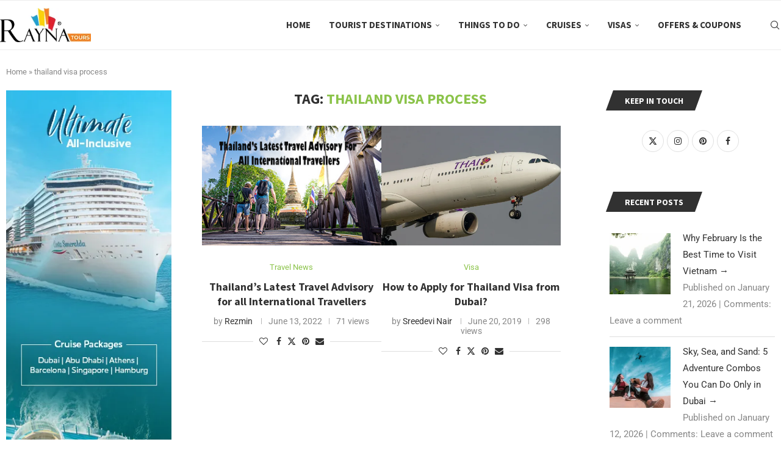

--- FILE ---
content_type: text/html; charset=UTF-8
request_url: https://blog.raynatours.com/tag/thailand-visa-process/
body_size: 143194
content:
<!DOCTYPE html>
<html lang="en-US">
<head>
    <meta charset="UTF-8">
    <meta http-equiv="X-UA-Compatible" content="IE=edge">
    <meta name="viewport" content="width=device-width, initial-scale=1">
    <link rel="profile" href="https://gmpg.org/xfn/11"/>
    <link rel="alternate" type="application/rss+xml" title="Things to Do, City Guides, Itineraries, &amp; Travel Tips &#8211; Rayna Tours Blog RSS Feed"
          href="https://blog.raynatours.com/feed/"/>
    <link rel="alternate" type="application/atom+xml" title="Things to Do, City Guides, Itineraries, &amp; Travel Tips &#8211; Rayna Tours Blog Atom Feed"
          href="https://blog.raynatours.com/feed/atom/"/>
    <link rel="pingback" href="https://blog.raynatours.com/xmlrpc.php"/>
    <!--[if lt IE 9]>
	<script src="https://blog.raynatours.com/wp-content/themes/soledad/js/html5.js"></script>
	<![endif]-->
	<meta name='robots' content='index, follow, max-image-preview:large, max-snippet:-1, max-video-preview:-1' />

	<!-- This site is optimized with the Yoast SEO plugin v26.8 - https://yoast.com/product/yoast-seo-wordpress/ -->
	<title>thailand visa process - Things to Do, City Guides, Itineraries, &amp; Travel Tips - Rayna Tours Blog</title>
	<link rel="canonical" href="https://blog.raynatours.com/tag/thailand-visa-process/" />
	<meta property="og:locale" content="en_US" />
	<meta property="og:type" content="article" />
	<meta property="og:title" content="thailand visa process - Things to Do, City Guides, Itineraries, &amp; Travel Tips - Rayna Tours Blog" />
	<meta property="og:url" content="https://blog.raynatours.com/tag/thailand-visa-process/" />
	<meta property="og:site_name" content="Things to Do, City Guides, Itineraries, &amp; Travel Tips - Rayna Tours Blog" />
	<meta name="twitter:card" content="summary_large_image" />
	<meta name="twitter:site" content="@raynagroup" />
	<script type="application/ld+json" class="yoast-schema-graph">{"@context":"https://schema.org","@graph":[{"@type":"CollectionPage","@id":"https://blog.raynatours.com/tag/thailand-visa-process/","url":"https://blog.raynatours.com/tag/thailand-visa-process/","name":"thailand visa process - Things to Do, City Guides, Itineraries, &amp; Travel Tips - Rayna Tours Blog","isPartOf":{"@id":"https://blog.raynatours.com/#website"},"primaryImageOfPage":{"@id":"https://blog.raynatours.com/tag/thailand-visa-process/#primaryimage"},"image":{"@id":"https://blog.raynatours.com/tag/thailand-visa-process/#primaryimage"},"thumbnailUrl":"https://blog.raynatours.com/wp-content/uploads/2022/06/Thailand-Travel-Advice.jpg","breadcrumb":{"@id":"https://blog.raynatours.com/tag/thailand-visa-process/#breadcrumb"},"inLanguage":"en-US"},{"@type":"ImageObject","inLanguage":"en-US","@id":"https://blog.raynatours.com/tag/thailand-visa-process/#primaryimage","url":"https://blog.raynatours.com/wp-content/uploads/2022/06/Thailand-Travel-Advice.jpg","contentUrl":"https://blog.raynatours.com/wp-content/uploads/2022/06/Thailand-Travel-Advice.jpg","width":323,"height":232,"caption":"Thailand"},{"@type":"BreadcrumbList","@id":"https://blog.raynatours.com/tag/thailand-visa-process/#breadcrumb","itemListElement":[{"@type":"ListItem","position":1,"name":"Home","item":"https://blog.raynatours.com/"},{"@type":"ListItem","position":2,"name":"thailand visa process"}]},{"@type":"WebSite","@id":"https://blog.raynatours.com/#website","url":"https://blog.raynatours.com/","name":"Things to Do, City Guides, Itineraries, & Travel Tips - Rayna Tours Blog","description":"","publisher":{"@id":"https://blog.raynatours.com/#organization"},"potentialAction":[{"@type":"SearchAction","target":{"@type":"EntryPoint","urlTemplate":"https://blog.raynatours.com/?s={search_term_string}"},"query-input":{"@type":"PropertyValueSpecification","valueRequired":true,"valueName":"search_term_string"}}],"inLanguage":"en-US"},{"@type":"Organization","@id":"https://blog.raynatours.com/#organization","name":"Rayna Tours and Travels","url":"https://blog.raynatours.com/","logo":{"@type":"ImageObject","inLanguage":"en-US","@id":"https://blog.raynatours.com/#/schema/logo/image/","url":"https://blog.raynatours.com/wp-content/uploads/2023/04/rayna-logo.png","contentUrl":"https://blog.raynatours.com/wp-content/uploads/2023/04/rayna-logo.png","width":200,"height":75,"caption":"Rayna Tours and Travels"},"image":{"@id":"https://blog.raynatours.com/#/schema/logo/image/"},"sameAs":["https://www.facebook.com/raynagroup/","https://x.com/raynagroup","https://www.instagram.com/raynatours_/"]}]}</script>
	<!-- / Yoast SEO plugin. -->


<link rel='dns-prefetch' href='//fonts.googleapis.com' />
<link rel="alternate" type="application/rss+xml" title="Things to Do, City Guides, Itineraries, &amp; Travel Tips - Rayna Tours Blog &raquo; Stories Feed" href="https://blog.raynatours.com/web-stories/feed/"><style id='wp-img-auto-sizes-contain-inline-css' type='text/css'>
img:is([sizes=auto i],[sizes^="auto," i]){contain-intrinsic-size:3000px 1500px}
/*# sourceURL=wp-img-auto-sizes-contain-inline-css */
</style>
<style id='wp-emoji-styles-inline-css' type='text/css'>

	img.wp-smiley, img.emoji {
		display: inline !important;
		border: none !important;
		box-shadow: none !important;
		height: 1em !important;
		width: 1em !important;
		margin: 0 0.07em !important;
		vertical-align: -0.1em !important;
		background: none !important;
		padding: 0 !important;
	}
/*# sourceURL=wp-emoji-styles-inline-css */
</style>
<style id='wp-block-library-theme-inline-css' type='text/css'>
.wp-block-audio :where(figcaption){color:#555;font-size:13px;text-align:center}.is-dark-theme .wp-block-audio :where(figcaption){color:#ffffffa6}.wp-block-audio{margin:0 0 1em}.wp-block-code{border:1px solid #ccc;border-radius:4px;font-family:Menlo,Consolas,monaco,monospace;padding:.8em 1em}.wp-block-embed :where(figcaption){color:#555;font-size:13px;text-align:center}.is-dark-theme .wp-block-embed :where(figcaption){color:#ffffffa6}.wp-block-embed{margin:0 0 1em}.blocks-gallery-caption{color:#555;font-size:13px;text-align:center}.is-dark-theme .blocks-gallery-caption{color:#ffffffa6}:root :where(.wp-block-image figcaption){color:#555;font-size:13px;text-align:center}.is-dark-theme :root :where(.wp-block-image figcaption){color:#ffffffa6}.wp-block-image{margin:0 0 1em}.wp-block-pullquote{border-bottom:4px solid;border-top:4px solid;color:currentColor;margin-bottom:1.75em}.wp-block-pullquote :where(cite),.wp-block-pullquote :where(footer),.wp-block-pullquote__citation{color:currentColor;font-size:.8125em;font-style:normal;text-transform:uppercase}.wp-block-quote{border-left:.25em solid;margin:0 0 1.75em;padding-left:1em}.wp-block-quote cite,.wp-block-quote footer{color:currentColor;font-size:.8125em;font-style:normal;position:relative}.wp-block-quote:where(.has-text-align-right){border-left:none;border-right:.25em solid;padding-left:0;padding-right:1em}.wp-block-quote:where(.has-text-align-center){border:none;padding-left:0}.wp-block-quote.is-large,.wp-block-quote.is-style-large,.wp-block-quote:where(.is-style-plain){border:none}.wp-block-search .wp-block-search__label{font-weight:700}.wp-block-search__button{border:1px solid #ccc;padding:.375em .625em}:where(.wp-block-group.has-background){padding:1.25em 2.375em}.wp-block-separator.has-css-opacity{opacity:.4}.wp-block-separator{border:none;border-bottom:2px solid;margin-left:auto;margin-right:auto}.wp-block-separator.has-alpha-channel-opacity{opacity:1}.wp-block-separator:not(.is-style-wide):not(.is-style-dots){width:100px}.wp-block-separator.has-background:not(.is-style-dots){border-bottom:none;height:1px}.wp-block-separator.has-background:not(.is-style-wide):not(.is-style-dots){height:2px}.wp-block-table{margin:0 0 1em}.wp-block-table td,.wp-block-table th{word-break:normal}.wp-block-table :where(figcaption){color:#555;font-size:13px;text-align:center}.is-dark-theme .wp-block-table :where(figcaption){color:#ffffffa6}.wp-block-video :where(figcaption){color:#555;font-size:13px;text-align:center}.is-dark-theme .wp-block-video :where(figcaption){color:#ffffffa6}.wp-block-video{margin:0 0 1em}:root :where(.wp-block-template-part.has-background){margin-bottom:0;margin-top:0;padding:1.25em 2.375em}
/*# sourceURL=/wp-includes/css/dist/block-library/theme.min.css */
</style>
<style id='classic-theme-styles-inline-css' type='text/css'>
/*! This file is auto-generated */
.wp-block-button__link{color:#fff;background-color:#32373c;border-radius:9999px;box-shadow:none;text-decoration:none;padding:calc(.667em + 2px) calc(1.333em + 2px);font-size:1.125em}.wp-block-file__button{background:#32373c;color:#fff;text-decoration:none}
/*# sourceURL=/wp-includes/css/classic-themes.min.css */
</style>
<style id='block-soledad-style-inline-css' type='text/css'>
.pchead-e-block{--pcborder-cl:#dedede;--pcaccent-cl:#6eb48c}.heading1-style-1>h1,.heading1-style-2>h1,.heading2-style-1>h2,.heading2-style-2>h2,.heading3-style-1>h3,.heading3-style-2>h3,.heading4-style-1>h4,.heading4-style-2>h4,.heading5-style-1>h5,.heading5-style-2>h5{padding-bottom:8px;border-bottom:1px solid var(--pcborder-cl);overflow:hidden}.heading1-style-2>h1,.heading2-style-2>h2,.heading3-style-2>h3,.heading4-style-2>h4,.heading5-style-2>h5{border-bottom-width:0;position:relative}.heading1-style-2>h1:before,.heading2-style-2>h2:before,.heading3-style-2>h3:before,.heading4-style-2>h4:before,.heading5-style-2>h5:before{content:'';width:50px;height:2px;bottom:0;left:0;z-index:2;background:var(--pcaccent-cl);position:absolute}.heading1-style-2>h1:after,.heading2-style-2>h2:after,.heading3-style-2>h3:after,.heading4-style-2>h4:after,.heading5-style-2>h5:after{content:'';width:100%;height:2px;bottom:0;left:20px;z-index:1;background:var(--pcborder-cl);position:absolute}.heading1-style-3>h1,.heading1-style-4>h1,.heading2-style-3>h2,.heading2-style-4>h2,.heading3-style-3>h3,.heading3-style-4>h3,.heading4-style-3>h4,.heading4-style-4>h4,.heading5-style-3>h5,.heading5-style-4>h5{position:relative;padding-left:20px}.heading1-style-3>h1:before,.heading1-style-4>h1:before,.heading2-style-3>h2:before,.heading2-style-4>h2:before,.heading3-style-3>h3:before,.heading3-style-4>h3:before,.heading4-style-3>h4:before,.heading4-style-4>h4:before,.heading5-style-3>h5:before,.heading5-style-4>h5:before{width:10px;height:100%;content:'';position:absolute;top:0;left:0;bottom:0;background:var(--pcaccent-cl)}.heading1-style-4>h1,.heading2-style-4>h2,.heading3-style-4>h3,.heading4-style-4>h4,.heading5-style-4>h5{padding:10px 20px;background:#f1f1f1}.heading1-style-5>h1,.heading2-style-5>h2,.heading3-style-5>h3,.heading4-style-5>h4,.heading5-style-5>h5{position:relative;z-index:1}.heading1-style-5>h1:before,.heading2-style-5>h2:before,.heading3-style-5>h3:before,.heading4-style-5>h4:before,.heading5-style-5>h5:before{content:"";position:absolute;left:0;bottom:0;width:200px;height:50%;transform:skew(-25deg) translateX(0);background:var(--pcaccent-cl);z-index:-1;opacity:.4}.heading1-style-6>h1,.heading2-style-6>h2,.heading3-style-6>h3,.heading4-style-6>h4,.heading5-style-6>h5{text-decoration:underline;text-underline-offset:2px;text-decoration-thickness:4px;text-decoration-color:var(--pcaccent-cl)}
/*# sourceURL=https://blog.raynatours.com/wp-content/themes/soledad/inc/block/heading-styles/build/style.min.css */
</style>
<style id='global-styles-inline-css' type='text/css'>
:root{--wp--preset--aspect-ratio--square: 1;--wp--preset--aspect-ratio--4-3: 4/3;--wp--preset--aspect-ratio--3-4: 3/4;--wp--preset--aspect-ratio--3-2: 3/2;--wp--preset--aspect-ratio--2-3: 2/3;--wp--preset--aspect-ratio--16-9: 16/9;--wp--preset--aspect-ratio--9-16: 9/16;--wp--preset--color--black: #000000;--wp--preset--color--cyan-bluish-gray: #abb8c3;--wp--preset--color--white: #ffffff;--wp--preset--color--pale-pink: #f78da7;--wp--preset--color--vivid-red: #cf2e2e;--wp--preset--color--luminous-vivid-orange: #ff6900;--wp--preset--color--luminous-vivid-amber: #fcb900;--wp--preset--color--light-green-cyan: #7bdcb5;--wp--preset--color--vivid-green-cyan: #00d084;--wp--preset--color--pale-cyan-blue: #8ed1fc;--wp--preset--color--vivid-cyan-blue: #0693e3;--wp--preset--color--vivid-purple: #9b51e0;--wp--preset--gradient--vivid-cyan-blue-to-vivid-purple: linear-gradient(135deg,rgb(6,147,227) 0%,rgb(155,81,224) 100%);--wp--preset--gradient--light-green-cyan-to-vivid-green-cyan: linear-gradient(135deg,rgb(122,220,180) 0%,rgb(0,208,130) 100%);--wp--preset--gradient--luminous-vivid-amber-to-luminous-vivid-orange: linear-gradient(135deg,rgb(252,185,0) 0%,rgb(255,105,0) 100%);--wp--preset--gradient--luminous-vivid-orange-to-vivid-red: linear-gradient(135deg,rgb(255,105,0) 0%,rgb(207,46,46) 100%);--wp--preset--gradient--very-light-gray-to-cyan-bluish-gray: linear-gradient(135deg,rgb(238,238,238) 0%,rgb(169,184,195) 100%);--wp--preset--gradient--cool-to-warm-spectrum: linear-gradient(135deg,rgb(74,234,220) 0%,rgb(151,120,209) 20%,rgb(207,42,186) 40%,rgb(238,44,130) 60%,rgb(251,105,98) 80%,rgb(254,248,76) 100%);--wp--preset--gradient--blush-light-purple: linear-gradient(135deg,rgb(255,206,236) 0%,rgb(152,150,240) 100%);--wp--preset--gradient--blush-bordeaux: linear-gradient(135deg,rgb(254,205,165) 0%,rgb(254,45,45) 50%,rgb(107,0,62) 100%);--wp--preset--gradient--luminous-dusk: linear-gradient(135deg,rgb(255,203,112) 0%,rgb(199,81,192) 50%,rgb(65,88,208) 100%);--wp--preset--gradient--pale-ocean: linear-gradient(135deg,rgb(255,245,203) 0%,rgb(182,227,212) 50%,rgb(51,167,181) 100%);--wp--preset--gradient--electric-grass: linear-gradient(135deg,rgb(202,248,128) 0%,rgb(113,206,126) 100%);--wp--preset--gradient--midnight: linear-gradient(135deg,rgb(2,3,129) 0%,rgb(40,116,252) 100%);--wp--preset--font-size--small: 12px;--wp--preset--font-size--medium: 20px;--wp--preset--font-size--large: 32px;--wp--preset--font-size--x-large: 42px;--wp--preset--font-size--normal: 14px;--wp--preset--font-size--huge: 42px;--wp--preset--spacing--20: 0.44rem;--wp--preset--spacing--30: 0.67rem;--wp--preset--spacing--40: 1rem;--wp--preset--spacing--50: 1.5rem;--wp--preset--spacing--60: 2.25rem;--wp--preset--spacing--70: 3.38rem;--wp--preset--spacing--80: 5.06rem;--wp--preset--shadow--natural: 6px 6px 9px rgba(0, 0, 0, 0.2);--wp--preset--shadow--deep: 12px 12px 50px rgba(0, 0, 0, 0.4);--wp--preset--shadow--sharp: 6px 6px 0px rgba(0, 0, 0, 0.2);--wp--preset--shadow--outlined: 6px 6px 0px -3px rgb(255, 255, 255), 6px 6px rgb(0, 0, 0);--wp--preset--shadow--crisp: 6px 6px 0px rgb(0, 0, 0);}:where(.is-layout-flex){gap: 0.5em;}:where(.is-layout-grid){gap: 0.5em;}body .is-layout-flex{display: flex;}.is-layout-flex{flex-wrap: wrap;align-items: center;}.is-layout-flex > :is(*, div){margin: 0;}body .is-layout-grid{display: grid;}.is-layout-grid > :is(*, div){margin: 0;}:where(.wp-block-columns.is-layout-flex){gap: 2em;}:where(.wp-block-columns.is-layout-grid){gap: 2em;}:where(.wp-block-post-template.is-layout-flex){gap: 1.25em;}:where(.wp-block-post-template.is-layout-grid){gap: 1.25em;}.has-black-color{color: var(--wp--preset--color--black) !important;}.has-cyan-bluish-gray-color{color: var(--wp--preset--color--cyan-bluish-gray) !important;}.has-white-color{color: var(--wp--preset--color--white) !important;}.has-pale-pink-color{color: var(--wp--preset--color--pale-pink) !important;}.has-vivid-red-color{color: var(--wp--preset--color--vivid-red) !important;}.has-luminous-vivid-orange-color{color: var(--wp--preset--color--luminous-vivid-orange) !important;}.has-luminous-vivid-amber-color{color: var(--wp--preset--color--luminous-vivid-amber) !important;}.has-light-green-cyan-color{color: var(--wp--preset--color--light-green-cyan) !important;}.has-vivid-green-cyan-color{color: var(--wp--preset--color--vivid-green-cyan) !important;}.has-pale-cyan-blue-color{color: var(--wp--preset--color--pale-cyan-blue) !important;}.has-vivid-cyan-blue-color{color: var(--wp--preset--color--vivid-cyan-blue) !important;}.has-vivid-purple-color{color: var(--wp--preset--color--vivid-purple) !important;}.has-black-background-color{background-color: var(--wp--preset--color--black) !important;}.has-cyan-bluish-gray-background-color{background-color: var(--wp--preset--color--cyan-bluish-gray) !important;}.has-white-background-color{background-color: var(--wp--preset--color--white) !important;}.has-pale-pink-background-color{background-color: var(--wp--preset--color--pale-pink) !important;}.has-vivid-red-background-color{background-color: var(--wp--preset--color--vivid-red) !important;}.has-luminous-vivid-orange-background-color{background-color: var(--wp--preset--color--luminous-vivid-orange) !important;}.has-luminous-vivid-amber-background-color{background-color: var(--wp--preset--color--luminous-vivid-amber) !important;}.has-light-green-cyan-background-color{background-color: var(--wp--preset--color--light-green-cyan) !important;}.has-vivid-green-cyan-background-color{background-color: var(--wp--preset--color--vivid-green-cyan) !important;}.has-pale-cyan-blue-background-color{background-color: var(--wp--preset--color--pale-cyan-blue) !important;}.has-vivid-cyan-blue-background-color{background-color: var(--wp--preset--color--vivid-cyan-blue) !important;}.has-vivid-purple-background-color{background-color: var(--wp--preset--color--vivid-purple) !important;}.has-black-border-color{border-color: var(--wp--preset--color--black) !important;}.has-cyan-bluish-gray-border-color{border-color: var(--wp--preset--color--cyan-bluish-gray) !important;}.has-white-border-color{border-color: var(--wp--preset--color--white) !important;}.has-pale-pink-border-color{border-color: var(--wp--preset--color--pale-pink) !important;}.has-vivid-red-border-color{border-color: var(--wp--preset--color--vivid-red) !important;}.has-luminous-vivid-orange-border-color{border-color: var(--wp--preset--color--luminous-vivid-orange) !important;}.has-luminous-vivid-amber-border-color{border-color: var(--wp--preset--color--luminous-vivid-amber) !important;}.has-light-green-cyan-border-color{border-color: var(--wp--preset--color--light-green-cyan) !important;}.has-vivid-green-cyan-border-color{border-color: var(--wp--preset--color--vivid-green-cyan) !important;}.has-pale-cyan-blue-border-color{border-color: var(--wp--preset--color--pale-cyan-blue) !important;}.has-vivid-cyan-blue-border-color{border-color: var(--wp--preset--color--vivid-cyan-blue) !important;}.has-vivid-purple-border-color{border-color: var(--wp--preset--color--vivid-purple) !important;}.has-vivid-cyan-blue-to-vivid-purple-gradient-background{background: var(--wp--preset--gradient--vivid-cyan-blue-to-vivid-purple) !important;}.has-light-green-cyan-to-vivid-green-cyan-gradient-background{background: var(--wp--preset--gradient--light-green-cyan-to-vivid-green-cyan) !important;}.has-luminous-vivid-amber-to-luminous-vivid-orange-gradient-background{background: var(--wp--preset--gradient--luminous-vivid-amber-to-luminous-vivid-orange) !important;}.has-luminous-vivid-orange-to-vivid-red-gradient-background{background: var(--wp--preset--gradient--luminous-vivid-orange-to-vivid-red) !important;}.has-very-light-gray-to-cyan-bluish-gray-gradient-background{background: var(--wp--preset--gradient--very-light-gray-to-cyan-bluish-gray) !important;}.has-cool-to-warm-spectrum-gradient-background{background: var(--wp--preset--gradient--cool-to-warm-spectrum) !important;}.has-blush-light-purple-gradient-background{background: var(--wp--preset--gradient--blush-light-purple) !important;}.has-blush-bordeaux-gradient-background{background: var(--wp--preset--gradient--blush-bordeaux) !important;}.has-luminous-dusk-gradient-background{background: var(--wp--preset--gradient--luminous-dusk) !important;}.has-pale-ocean-gradient-background{background: var(--wp--preset--gradient--pale-ocean) !important;}.has-electric-grass-gradient-background{background: var(--wp--preset--gradient--electric-grass) !important;}.has-midnight-gradient-background{background: var(--wp--preset--gradient--midnight) !important;}.has-small-font-size{font-size: var(--wp--preset--font-size--small) !important;}.has-medium-font-size{font-size: var(--wp--preset--font-size--medium) !important;}.has-large-font-size{font-size: var(--wp--preset--font-size--large) !important;}.has-x-large-font-size{font-size: var(--wp--preset--font-size--x-large) !important;}
:where(.wp-block-post-template.is-layout-flex){gap: 1.25em;}:where(.wp-block-post-template.is-layout-grid){gap: 1.25em;}
:where(.wp-block-term-template.is-layout-flex){gap: 1.25em;}:where(.wp-block-term-template.is-layout-grid){gap: 1.25em;}
:where(.wp-block-columns.is-layout-flex){gap: 2em;}:where(.wp-block-columns.is-layout-grid){gap: 2em;}
:root :where(.wp-block-pullquote){font-size: 1.5em;line-height: 1.6;}
/*# sourceURL=global-styles-inline-css */
</style>
<link rel='stylesheet' id='faq-schema-ultimate-css' href='https://blog.raynatours.com/wp-content/plugins/faq-schema-ultimate/public/css/faq-schema-ultimate-public.css?ver=1.0.1' type='text/css' media='all' />
<link rel='stylesheet' id='toc-screen-css' href='https://blog.raynatours.com/wp-content/plugins/table-of-contents-plus/screen.min.css?ver=2411.1' type='text/css' media='all' />
<link rel='stylesheet' id='penci-fonts-css' href='https://fonts.googleapis.com/css?family=Source+Sans+Pro%3A300%2C300italic%2C400%2C400italic%2C500%2C500italic%2C700%2C700italic%2C800%2C800italic%7CRoboto%3A300%2C300italic%2C400%2C400italic%2C500%2C500italic%2C600%2C600italic%2C700%2C700italic%2C800%2C800italic%26subset%3Dlatin%2Ccyrillic%2Ccyrillic-ext%2Cgreek%2Cgreek-ext%2Clatin-ext&#038;display=swap&#038;ver=8.6.3' type='text/css' media='' />
<link rel='stylesheet' id='penci-main-style-css' href='https://blog.raynatours.com/wp-content/themes/soledad/main.css?ver=8.6.3' type='text/css' media='all' />
<link rel='stylesheet' id='penci-swiper-bundle-css' href='https://blog.raynatours.com/wp-content/themes/soledad/css/swiper-bundle.min.css?ver=8.6.3' type='text/css' media='all' />
<link rel='stylesheet' id='penci-font-awesomeold-css' href='https://blog.raynatours.com/wp-content/themes/soledad/css/font-awesome.4.7.0.swap.min.css?ver=4.7.0' type='text/css' media='all' />
<link rel='stylesheet' id='penci_icon-css' href='https://blog.raynatours.com/wp-content/themes/soledad/css/penci-icon.css?ver=8.6.3' type='text/css' media='all' />
<link rel='stylesheet' id='penci_style-css' href='https://blog.raynatours.com/wp-content/themes/soledad/style.css?ver=8.6.3' type='text/css' media='all' />
<link rel='stylesheet' id='penci_social_counter-css' href='https://blog.raynatours.com/wp-content/themes/soledad/css/social-counter.css?ver=8.6.3' type='text/css' media='all' />
<link rel='stylesheet' id='elementor-icons-css' href='https://blog.raynatours.com/wp-content/plugins/elementor/assets/lib/eicons/css/elementor-icons.min.css?ver=5.46.0' type='text/css' media='all' />
<link rel='stylesheet' id='elementor-frontend-css' href='https://blog.raynatours.com/wp-content/plugins/elementor/assets/css/frontend.min.css?ver=3.34.4' type='text/css' media='all' />
<link rel='stylesheet' id='elementor-post-13556-css' href='https://blog.raynatours.com/wp-content/uploads/elementor/css/post-13556.css?ver=1769741034' type='text/css' media='all' />
<link rel='stylesheet' id='elementor-gf-local-roboto-css' href='https://blog.raynatours.com/wp-content/uploads/elementor/google-fonts/css/roboto.css?ver=1742250801' type='text/css' media='all' />
<link rel='stylesheet' id='elementor-gf-local-robotoslab-css' href='https://blog.raynatours.com/wp-content/uploads/elementor/google-fonts/css/robotoslab.css?ver=1742250803' type='text/css' media='all' />
<script type="text/javascript" src="https://blog.raynatours.com/wp-includes/js/jquery/jquery.min.js?ver=3.7.1" id="jquery-core-js"></script>
<script type="text/javascript" src="https://blog.raynatours.com/wp-includes/js/jquery/jquery-migrate.min.js?ver=3.4.1" id="jquery-migrate-js"></script>
<script type="text/javascript" src="https://blog.raynatours.com/wp-content/plugins/faq-schema-ultimate/public/js/faq-schema-ultimate-public.js?ver=1.0.1" id="faq-schema-ultimate-js"></script>
<link rel="https://api.w.org/" href="https://blog.raynatours.com/wp-json/" /><link rel="alternate" title="JSON" type="application/json" href="https://blog.raynatours.com/wp-json/wp/v2/tags/794" /><link rel="EditURI" type="application/rsd+xml" title="RSD" href="https://blog.raynatours.com/xmlrpc.php?rsd" />
<meta name="generator" content="WordPress 6.9" />
<meta name="generator" content="Soledad 8.6.3" />
<script type="text/javascript">if(!window._buttonizer) { window._buttonizer = {}; };var _buttonizer_page_data = {"page_id":19816,"categories":[43],"is_frontpage":false,"is_404":false,"user_roles":["guest"],"language":"en"};window._buttonizer.data = { ..._buttonizer_page_data, ...window._buttonizer.data };</script><script>var portfolioDataJs = portfolioDataJs || [];</script>

<!-- Styles generated by Posts in Sidebar plugin -->
<style type="text/css">
.pis-thumbnail-img{
width: 100px!important;
}
.pis-li{
min-height: 100px;
}
</style>
<!-- / Styles generated by Posts in Sidebar plugin -->

<style id="penci-custom-style" type="text/css">body{ --pcbg-cl: #fff; --pctext-cl: #313131; --pcborder-cl: #dedede; --pcheading-cl: #313131; --pcmeta-cl: #888888; --pcaccent-cl: #6eb48c; --pcbody-font: 'PT Serif', serif; --pchead-font: 'Raleway', sans-serif; --pchead-wei: bold; --pcava_bdr:10px;--pcajs_fvw:470px;--pcajs_fvmw:220px; } .single.penci-body-single-style-5 #header, .single.penci-body-single-style-6 #header, .single.penci-body-single-style-10 #header, .single.penci-body-single-style-5 .pc-wrapbuilder-header, .single.penci-body-single-style-6 .pc-wrapbuilder-header, .single.penci-body-single-style-10 .pc-wrapbuilder-header { --pchd-mg: 40px; } .fluid-width-video-wrapper > div { position: absolute; left: 0; right: 0; top: 0; width: 100%; height: 100%; } .yt-video-place { position: relative; text-align: center; } .yt-video-place.embed-responsive .start-video { display: block; top: 0; left: 0; bottom: 0; right: 0; position: absolute; transform: none; } .yt-video-place.embed-responsive .start-video img { margin: 0; padding: 0; top: 50%; display: inline-block; position: absolute; left: 50%; transform: translate(-50%, -50%); width: 68px; height: auto; } .mfp-bg { top: 0; left: 0; width: 100%; height: 100%; z-index: 9999999; overflow: hidden; position: fixed; background: #0b0b0b; opacity: .8; filter: alpha(opacity=80) } .mfp-wrap { top: 0; left: 0; width: 100%; height: 100%; z-index: 9999999; position: fixed; outline: none !important; -webkit-backface-visibility: hidden } body { --pchead-font: 'Source Sans Pro', sans-serif; } body { --pcbody-font: 'Roboto', sans-serif; } p{ line-height: 1.8; } #navigation .menu > li > a, #navigation ul.menu ul.sub-menu li > a, .navigation ul.menu ul.sub-menu li > a, .penci-menu-hbg .menu li a, #sidebar-nav .menu li a { font-family: 'Source Sans Pro', sans-serif; font-weight: normal; } .penci-hide-tagupdated{ display: none !important; } body, .widget ul li a{ font-size: 15px; } .widget ul li, .widget ol li, .post-entry, p, .post-entry p { font-size: 15px; line-height: 1.8; } body { --pchead-wei: 600; } .featured-area.featured-style-42 .item-inner-content, .featured-style-41 .swiper-slide, .slider-40-wrapper .nav-thumb-creative .thumb-container:after,.penci-slider44-t-item:before,.penci-slider44-main-wrapper .item, .featured-area .penci-image-holder, .featured-area .penci-slider4-overlay, .featured-area .penci-slide-overlay .overlay-link, .featured-style-29 .featured-slider-overlay, .penci-slider38-overlay{ border-radius: ; -webkit-border-radius: ; } .penci-featured-content-right:before{ border-top-right-radius: ; border-bottom-right-radius: ; } .penci-flat-overlay .penci-slide-overlay .penci-mag-featured-content:before{ border-bottom-left-radius: ; border-bottom-right-radius: ; } .container-single .post-image{ border-radius: ; -webkit-border-radius: ; } .penci-mega-post-inner, .penci-mega-thumbnail .penci-image-holder{ border-radius: ; -webkit-border-radius: ; } #navigation .menu > li > a, #navigation ul.menu ul.sub-menu li > a, .navigation ul.menu ul.sub-menu li > a, .penci-menu-hbg .menu li a, #sidebar-nav .menu li a, #navigation .penci-megamenu .penci-mega-child-categories a, .navigation .penci-megamenu .penci-mega-child-categories a{ font-weight: 600; } .penci-page-header h1 { text-transform: none; } .editor-styles-wrapper, body{ --pcaccent-cl: #8bc34a; } .penci-menuhbg-toggle:hover .lines-button:after, .penci-menuhbg-toggle:hover .penci-lines:before, .penci-menuhbg-toggle:hover .penci-lines:after,.tags-share-box.tags-share-box-s2 .post-share-plike,.penci-video_playlist .penci-playlist-title,.pencisc-column-2.penci-video_playlist .penci-video-nav .playlist-panel-item, .pencisc-column-1.penci-video_playlist .penci-video-nav .playlist-panel-item,.penci-video_playlist .penci-custom-scroll::-webkit-scrollbar-thumb, .pencisc-button, .post-entry .pencisc-button, .penci-dropcap-box, .penci-dropcap-circle, .penci-login-register input[type="submit"]:hover, .penci-ld .penci-ldin:before, .penci-ldspinner > div{ background: #8bc34a; } a, .post-entry .penci-portfolio-filter ul li a:hover, .penci-portfolio-filter ul li a:hover, .penci-portfolio-filter ul li.active a, .post-entry .penci-portfolio-filter ul li.active a, .penci-countdown .countdown-amount, .archive-box h1, .post-entry a, .container.penci-breadcrumb span a:hover,.container.penci-breadcrumb a:hover, .post-entry blockquote:before, .post-entry blockquote cite, .post-entry blockquote .author, .wpb_text_column blockquote:before, .wpb_text_column blockquote cite, .wpb_text_column blockquote .author, .penci-pagination a:hover, ul.penci-topbar-menu > li a:hover, div.penci-topbar-menu > ul > li a:hover, .penci-recipe-heading a.penci-recipe-print,.penci-review-metas .penci-review-btnbuy, .main-nav-social a:hover, .widget-social .remove-circle a:hover i, .penci-recipe-index .cat > a.penci-cat-name, #bbpress-forums li.bbp-body ul.forum li.bbp-forum-info a:hover, #bbpress-forums li.bbp-body ul.topic li.bbp-topic-title a:hover, #bbpress-forums li.bbp-body ul.forum li.bbp-forum-info .bbp-forum-content a, #bbpress-forums li.bbp-body ul.topic p.bbp-topic-meta a, #bbpress-forums .bbp-breadcrumb a:hover, #bbpress-forums .bbp-forum-freshness a:hover, #bbpress-forums .bbp-topic-freshness a:hover, #buddypress ul.item-list li div.item-title a, #buddypress ul.item-list li h4 a, #buddypress .activity-header a:first-child, #buddypress .comment-meta a:first-child, #buddypress .acomment-meta a:first-child, div.bbp-template-notice a:hover, .penci-menu-hbg .menu li a .indicator:hover, .penci-menu-hbg .menu li a:hover, #sidebar-nav .menu li a:hover, .penci-rlt-popup .rltpopup-meta .rltpopup-title:hover, .penci-video_playlist .penci-video-playlist-item .penci-video-title:hover, .penci_list_shortcode li:before, .penci-dropcap-box-outline, .penci-dropcap-circle-outline, .penci-dropcap-regular, .penci-dropcap-bold{ color: #8bc34a; } .penci-home-popular-post ul.slick-dots li button:hover, .penci-home-popular-post ul.slick-dots li.slick-active button, .post-entry blockquote .author span:after, .error-image:after, .error-404 .go-back-home a:after, .penci-header-signup-form, .woocommerce span.onsale, .woocommerce #respond input#submit:hover, .woocommerce a.button:hover, .woocommerce button.button:hover, .woocommerce input.button:hover, .woocommerce nav.woocommerce-pagination ul li span.current, .woocommerce div.product .entry-summary div[itemprop="description"]:before, .woocommerce div.product .entry-summary div[itemprop="description"] blockquote .author span:after, .woocommerce div.product .woocommerce-tabs #tab-description blockquote .author span:after, .woocommerce #respond input#submit.alt:hover, .woocommerce a.button.alt:hover, .woocommerce button.button.alt:hover, .woocommerce input.button.alt:hover, .pcheader-icon.shoping-cart-icon > a > span, #penci-demobar .buy-button, #penci-demobar .buy-button:hover, .penci-recipe-heading a.penci-recipe-print:hover,.penci-review-metas .penci-review-btnbuy:hover, .penci-review-process span, .penci-review-score-total, #navigation.menu-style-2 ul.menu ul.sub-menu:before, #navigation.menu-style-2 .menu ul ul.sub-menu:before, .penci-go-to-top-floating, .post-entry.blockquote-style-2 blockquote:before, #bbpress-forums #bbp-search-form .button, #bbpress-forums #bbp-search-form .button:hover, .wrapper-boxed .bbp-pagination-links span.current, #bbpress-forums #bbp_reply_submit:hover, #bbpress-forums #bbp_topic_submit:hover,#main .bbp-login-form .bbp-submit-wrapper button[type="submit"]:hover, #buddypress .dir-search input[type=submit], #buddypress .groups-members-search input[type=submit], #buddypress button:hover, #buddypress a.button:hover, #buddypress a.button:focus, #buddypress input[type=button]:hover, #buddypress input[type=reset]:hover, #buddypress ul.button-nav li a:hover, #buddypress ul.button-nav li.current a, #buddypress div.generic-button a:hover, #buddypress .comment-reply-link:hover, #buddypress input[type=submit]:hover, #buddypress div.pagination .pagination-links .current, #buddypress div.item-list-tabs ul li.selected a, #buddypress div.item-list-tabs ul li.current a, #buddypress div.item-list-tabs ul li a:hover, #buddypress table.notifications thead tr, #buddypress table.notifications-settings thead tr, #buddypress table.profile-settings thead tr, #buddypress table.profile-fields thead tr, #buddypress table.wp-profile-fields thead tr, #buddypress table.messages-notices thead tr, #buddypress table.forum thead tr, #buddypress input[type=submit] { background-color: #8bc34a; } .penci-pagination ul.page-numbers li span.current, #comments_pagination span { color: #fff; background: #8bc34a; border-color: #8bc34a; } .footer-instagram h4.footer-instagram-title > span:before, .woocommerce nav.woocommerce-pagination ul li span.current, .penci-pagination.penci-ajax-more a.penci-ajax-more-button:hover, .penci-recipe-heading a.penci-recipe-print:hover,.penci-review-metas .penci-review-btnbuy:hover, .home-featured-cat-content.style-14 .magcat-padding:before, .wrapper-boxed .bbp-pagination-links span.current, #buddypress .dir-search input[type=submit], #buddypress .groups-members-search input[type=submit], #buddypress button:hover, #buddypress a.button:hover, #buddypress a.button:focus, #buddypress input[type=button]:hover, #buddypress input[type=reset]:hover, #buddypress ul.button-nav li a:hover, #buddypress ul.button-nav li.current a, #buddypress div.generic-button a:hover, #buddypress .comment-reply-link:hover, #buddypress input[type=submit]:hover, #buddypress div.pagination .pagination-links .current, #buddypress input[type=submit], form.pc-searchform.penci-hbg-search-form input.search-input:hover, form.pc-searchform.penci-hbg-search-form input.search-input:focus, .penci-dropcap-box-outline, .penci-dropcap-circle-outline { border-color: #8bc34a; } .woocommerce .woocommerce-error, .woocommerce .woocommerce-info, .woocommerce .woocommerce-message { border-top-color: #8bc34a; } .penci-slider ol.penci-control-nav li a.penci-active, .penci-slider ol.penci-control-nav li a:hover, .penci-related-carousel .penci-owl-dot.active span, .penci-owl-carousel-slider .penci-owl-dot.active span{ border-color: #8bc34a; background-color: #8bc34a; } .woocommerce .woocommerce-message:before, .woocommerce form.checkout table.shop_table .order-total .amount, .woocommerce ul.products li.product .price ins, .woocommerce ul.products li.product .price, .woocommerce div.product p.price ins, .woocommerce div.product span.price ins, .woocommerce div.product p.price, .woocommerce div.product .entry-summary div[itemprop="description"] blockquote:before, .woocommerce div.product .woocommerce-tabs #tab-description blockquote:before, .woocommerce div.product .entry-summary div[itemprop="description"] blockquote cite, .woocommerce div.product .entry-summary div[itemprop="description"] blockquote .author, .woocommerce div.product .woocommerce-tabs #tab-description blockquote cite, .woocommerce div.product .woocommerce-tabs #tab-description blockquote .author, .woocommerce div.product .product_meta > span a:hover, .woocommerce div.product .woocommerce-tabs ul.tabs li.active, .woocommerce ul.cart_list li .amount, .woocommerce ul.product_list_widget li .amount, .woocommerce table.shop_table td.product-name a:hover, .woocommerce table.shop_table td.product-price span, .woocommerce table.shop_table td.product-subtotal span, .woocommerce-cart .cart-collaterals .cart_totals table td .amount, .woocommerce .woocommerce-info:before, .woocommerce div.product span.price, .penci-container-inside.penci-breadcrumb span a:hover,.penci-container-inside.penci-breadcrumb a:hover { color: #8bc34a; } .standard-content .penci-more-link.penci-more-link-button a.more-link, .penci-readmore-btn.penci-btn-make-button a, .penci-featured-cat-seemore.penci-btn-make-button a{ background-color: #8bc34a; color: #fff; } .penci-vernav-toggle:before{ border-top-color: #8bc34a; color: #fff; } .headline-title { background-color: #8bc34a; } .headline-title.nticker-style-2:after, .headline-title.nticker-style-4:after{ border-color: #8bc34a; } a.penci-topbar-post-title:hover { color: #8bc34a; } ul.penci-topbar-menu > li a:hover, div.penci-topbar-menu > ul > li a:hover { color: #8bc34a; } .penci-topbar-social a:hover { color: #8bc34a; } #penci-login-popup:before{ opacity: ; } .navigation .menu > li > a:hover, .navigation .menu li.current-menu-item > a, .navigation .menu > li.current_page_item > a, .navigation .menu > li:hover > a, .navigation .menu > li.current-menu-ancestor > a, .navigation .menu > li.current-menu-item > a, .navigation .menu .sub-menu li a:hover, .navigation .menu .sub-menu li.current-menu-item > a, .navigation .sub-menu li:hover > a, #navigation .menu > li > a:hover, #navigation .menu li.current-menu-item > a, #navigation .menu > li.current_page_item > a, #navigation .menu > li:hover > a, #navigation .menu > li.current-menu-ancestor > a, #navigation .menu > li.current-menu-item > a, #navigation .menu .sub-menu li a:hover, #navigation .menu .sub-menu li.current-menu-item > a, #navigation .sub-menu li:hover > a { color: #8bc34a; } .navigation ul.menu > li > a:before, .navigation .menu > ul > li > a:before, #navigation ul.menu > li > a:before, #navigation .menu > ul > li > a:before { background: #8bc34a; } .navigation .menu ul.sub-menu li .pcmis-2 .penci-mega-post a:hover, .navigation .penci-megamenu .penci-mega-child-categories a.cat-active, .navigation .menu .penci-megamenu .penci-mega-child-categories a:hover, .navigation .menu .penci-megamenu .penci-mega-latest-posts .penci-mega-post a:hover, #navigation .menu ul.sub-menu li .pcmis-2 .penci-mega-post a:hover, #navigation .penci-megamenu .penci-mega-child-categories a.cat-active, #navigation .menu .penci-megamenu .penci-mega-child-categories a:hover, #navigation .menu .penci-megamenu .penci-mega-latest-posts .penci-mega-post a:hover { color: #8bc34a; } #navigation .penci-megamenu .penci-mega-thumbnail .mega-cat-name { background: #8bc34a; } #navigation ul.menu > li > a, #navigation .menu > ul > li > a { font-size: 15px; } #navigation ul.menu ul.sub-menu li > a, #navigation .penci-megamenu .penci-mega-child-categories a, #navigation .penci-megamenu .post-mega-title a, #navigation .menu ul ul.sub-menu li a { font-size: 13px; } #navigation .pcmis-5 .penci-mega-latest-posts.col-mn-4 .penci-mega-post:nth-child(5n + 1) .penci-mega-post-inner .penci-mega-meta .post-mega-title a { font-size:19.2px; } #navigation .penci-megamenu .post-mega-title a, .pc-builder-element .navigation .penci-megamenu .penci-content-megamenu .penci-mega-latest-posts .penci-mega-post .post-mega-title a{ font-size:15px; } #navigation .penci-megamenu .penci-mega-child-categories a, .pc-builder-element.pc-main-menu .navigation .menu li .penci-mega-child-categories a{ font-size: 13px; } #navigation .penci-megamenu .post-mega-title a, .pc-builder-element .navigation .penci-megamenu .penci-content-megamenu .penci-mega-latest-posts .penci-mega-post .post-mega-title a{ text-transform: none; } #navigation .menu .sub-menu li a:hover, #navigation .menu .sub-menu li.current-menu-item > a, #navigation .sub-menu li:hover > a { color: #8bc34a; } #navigation.menu-style-2 ul.menu ul.sub-menu:before, #navigation.menu-style-2 .menu ul ul.sub-menu:before { background-color: #8bc34a; } .penci-header-signup-form { padding-top: px; padding-bottom: px; } .penci-header-signup-form { background-color: #8bc34a; } .header-social a:hover i, .main-nav-social a:hover, .penci-menuhbg-toggle:hover .lines-button:after, .penci-menuhbg-toggle:hover .penci-lines:before, .penci-menuhbg-toggle:hover .penci-lines:after { color: #8bc34a; } #sidebar-nav .menu li a:hover, .header-social.sidebar-nav-social a:hover i, #sidebar-nav .menu li a .indicator:hover, #sidebar-nav .menu .sub-menu li a .indicator:hover{ color: #8bc34a; } #sidebar-nav-logo:before{ background-color: #8bc34a; } .penci-slide-overlay .overlay-link, .penci-slider38-overlay, .penci-flat-overlay .penci-slide-overlay .penci-mag-featured-content:before, .slider-40-wrapper .list-slider-creative .item-slider-creative .img-container:before { opacity: ; } .penci-item-mag:hover .penci-slide-overlay .overlay-link, .featured-style-38 .item:hover .penci-slider38-overlay, .penci-flat-overlay .penci-item-mag:hover .penci-slide-overlay .penci-mag-featured-content:before { opacity: ; } .penci-featured-content .featured-slider-overlay { opacity: ; } .slider-40-wrapper .list-slider-creative .item-slider-creative:hover .img-container:before { opacity:; } .featured-style-29 .featured-slider-overlay { opacity: ; } .penci-standard-cat .cat > a.penci-cat-name { color: #8bc34a; } .penci-standard-cat .cat:before, .penci-standard-cat .cat:after { background-color: #8bc34a; } .standard-content .penci-post-box-meta .penci-post-share-box a:hover, .standard-content .penci-post-box-meta .penci-post-share-box a.liked { color: #8bc34a; } .header-standard .post-entry a:hover, .header-standard .author-post span a:hover, .standard-content a, .standard-content .post-entry a, .standard-post-entry a.more-link:hover, .penci-post-box-meta .penci-box-meta a:hover, .standard-content .post-entry blockquote:before, .post-entry blockquote cite, .post-entry blockquote .author, .standard-content-special .author-quote span, .standard-content-special .format-post-box .post-format-icon i, .standard-content-special .format-post-box .dt-special a:hover, .standard-content .penci-more-link a.more-link, .standard-content .penci-post-box-meta .penci-box-meta a:hover { color: #8bc34a; } .standard-content .penci-more-link.penci-more-link-button a.more-link{ background-color: #8bc34a; color: #fff; } .standard-content-special .author-quote span:before, .standard-content-special .author-quote span:after, .standard-content .post-entry ul li:before, .post-entry blockquote .author span:after, .header-standard:after { background-color: #8bc34a; } .penci-more-link a.more-link:before, .penci-more-link a.more-link:after { border-color: #8bc34a; } .penci-grid li .item h2 a, .penci-masonry .item-masonry h2 a, .grid-mixed .mixed-detail h2 a, .overlay-header-box .overlay-title a { text-transform: none; } .penci-grid li .item h2 a, .penci-masonry .item-masonry h2 a { } .penci-featured-infor .cat a.penci-cat-name, .penci-grid .cat a.penci-cat-name, .penci-masonry .cat a.penci-cat-name, .penci-featured-infor .cat a.penci-cat-name { color: #8bc34a; } .penci-featured-infor .cat a.penci-cat-name:after, .penci-grid .cat a.penci-cat-name:after, .penci-masonry .cat a.penci-cat-name:after, .penci-featured-infor .cat a.penci-cat-name:after{ border-color: #8bc34a; } .penci-post-share-box a.liked, .penci-post-share-box a:hover { color: #8bc34a; } .overlay-post-box-meta .overlay-share a:hover, .overlay-author a:hover, .penci-grid .standard-content-special .format-post-box .dt-special a:hover, .grid-post-box-meta span a:hover, .grid-post-box-meta span a.comment-link:hover, .penci-grid .standard-content-special .author-quote span, .penci-grid .standard-content-special .format-post-box .post-format-icon i, .grid-mixed .penci-post-box-meta .penci-box-meta a:hover { color: #8bc34a; } .penci-grid .standard-content-special .author-quote span:before, .penci-grid .standard-content-special .author-quote span:after, .grid-header-box:after, .list-post .header-list-style:after { background-color: #8bc34a; } .penci-grid .post-box-meta span:after, .penci-masonry .post-box-meta span:after { border-color: #8bc34a; } .penci-readmore-btn.penci-btn-make-button a{ background-color: #8bc34a; color: #fff; } .penci-grid li.typography-style .overlay-typography { opacity: ; } .penci-grid li.typography-style:hover .overlay-typography { opacity: ; } .penci-grid li.typography-style .item .main-typography h2 a:hover { color: #8bc34a; } .penci-grid li.typography-style .grid-post-box-meta span a:hover { color: #8bc34a; } .overlay-header-box .cat > a.penci-cat-name:hover { color: #8bc34a; } .penci-sidebar-content.style-7 .penci-border-arrow .inner-arrow:before, .penci-sidebar-content.style-9 .penci-border-arrow .inner-arrow:before { background-color: #8bc34a; } .penci-video_playlist .penci-video-playlist-item .penci-video-title:hover,.widget ul.side-newsfeed li .side-item .side-item-text h4 a:hover, .widget a:hover, .penci-sidebar-content .widget-social a:hover span, .widget-social a:hover span, .penci-tweets-widget-content .icon-tweets, .penci-tweets-widget-content .tweet-intents a, .penci-tweets-widget-content .tweet-intents span:after, .widget-social.remove-circle a:hover i , #wp-calendar tbody td a:hover, .penci-video_playlist .penci-video-playlist-item .penci-video-title:hover, .widget ul.side-newsfeed li .side-item .side-item-text .side-item-meta a:hover{ color: #8bc34a; } .widget .tagcloud a:hover, .widget-social a:hover i, .widget input[type="submit"]:hover,.penci-user-logged-in .penci-user-action-links a:hover,.penci-button:hover, .widget button[type="submit"]:hover { color: #fff; background-color: #8bc34a; border-color: #8bc34a; } .about-widget .about-me-heading:before { border-color: #8bc34a; } .penci-tweets-widget-content .tweet-intents-inner:before, .penci-tweets-widget-content .tweet-intents-inner:after, .pencisc-column-1.penci-video_playlist .penci-video-nav .playlist-panel-item, .penci-video_playlist .penci-custom-scroll::-webkit-scrollbar-thumb, .penci-video_playlist .penci-playlist-title { background-color: #8bc34a; } .penci-owl-carousel.penci-tweets-slider .penci-owl-dots .penci-owl-dot.active span, .penci-owl-carousel.penci-tweets-slider .penci-owl-dots .penci-owl-dot:hover span { border-color: #8bc34a; background-color: #8bc34a; } #footer-copyright * { font-style: normal; } .footer-subscribe .widget .mc4wp-form input[type="submit"]:hover { background-color: #8bc34a; } .footer-widget-wrapper .penci-tweets-widget-content .icon-tweets, .footer-widget-wrapper .penci-tweets-widget-content .tweet-intents a, .footer-widget-wrapper .penci-tweets-widget-content .tweet-intents span:after, .footer-widget-wrapper .widget ul.side-newsfeed li .side-item .side-item-text h4 a:hover, .footer-widget-wrapper .widget a:hover, .footer-widget-wrapper .widget-social a:hover span, .footer-widget-wrapper a:hover, .footer-widget-wrapper .widget-social.remove-circle a:hover i, .footer-widget-wrapper .widget ul.side-newsfeed li .side-item .side-item-text .side-item-meta a:hover{ color: #8bc34a; } .footer-widget-wrapper .widget .tagcloud a:hover, .footer-widget-wrapper .widget-social a:hover i, .footer-widget-wrapper .mc4wp-form input[type="submit"]:hover, .footer-widget-wrapper .widget input[type="submit"]:hover,.footer-widget-wrapper .penci-user-logged-in .penci-user-action-links a:hover, .footer-widget-wrapper .widget button[type="submit"]:hover { color: #fff; background-color: #8bc34a; border-color: #8bc34a; } .footer-widget-wrapper .about-widget .about-me-heading:before { border-color: #8bc34a; } .footer-widget-wrapper .penci-tweets-widget-content .tweet-intents-inner:before, .footer-widget-wrapper .penci-tweets-widget-content .tweet-intents-inner:after { background-color: #8bc34a; } .footer-widget-wrapper .penci-owl-carousel.penci-tweets-slider .penci-owl-dots .penci-owl-dot.active span, .footer-widget-wrapper .penci-owl-carousel.penci-tweets-slider .penci-owl-dots .penci-owl-dot:hover span { border-color: #8bc34a; background: #8bc34a; } ul.footer-socials li a:hover i { background-color: #8bc34a; border-color: #8bc34a; } ul.footer-socials li a:hover span { color: #8bc34a; } .footer-socials-section, .penci-footer-social-moved{ border-color: #212121; } #footer-section, .penci-footer-social-moved{ background-color: #111111; } #footer-section .footer-menu li a:hover { color: #8bc34a; } .penci-go-to-top-floating { background-color: #8bc34a; } #footer-section a { color: #8bc34a; } .comment-content a, .container-single .post-entry a, .container-single .format-post-box .dt-special a:hover, .container-single .author-quote span, .container-single .author-post span a:hover, .post-entry blockquote:before, .post-entry blockquote cite, .post-entry blockquote .author, .wpb_text_column blockquote:before, .wpb_text_column blockquote cite, .wpb_text_column blockquote .author, .post-pagination a:hover, .author-content h5 a:hover, .author-content .author-social:hover, .item-related h3 a:hover, .container-single .format-post-box .post-format-icon i, .container.penci-breadcrumb.single-breadcrumb span a:hover,.container.penci-breadcrumb.single-breadcrumb a:hover, .penci_list_shortcode li:before, .penci-dropcap-box-outline, .penci-dropcap-circle-outline, .penci-dropcap-regular, .penci-dropcap-bold, .header-standard .post-box-meta-single .author-post span a:hover{ color: #8bc34a; } .container-single .standard-content-special .format-post-box, ul.slick-dots li button:hover, ul.slick-dots li.slick-active button, .penci-dropcap-box-outline, .penci-dropcap-circle-outline { border-color: #8bc34a; } ul.slick-dots li button:hover, ul.slick-dots li.slick-active button, #respond h3.comment-reply-title span:before, #respond h3.comment-reply-title span:after, .post-box-title:before, .post-box-title:after, .container-single .author-quote span:before, .container-single .author-quote span:after, .post-entry blockquote .author span:after, .post-entry blockquote .author span:before, .post-entry ul li:before, #respond #submit:hover, div.wpforms-container .wpforms-form.wpforms-form input[type=submit]:hover, div.wpforms-container .wpforms-form.wpforms-form button[type=submit]:hover, div.wpforms-container .wpforms-form.wpforms-form .wpforms-page-button:hover, .wpcf7 input[type="submit"]:hover, .widget_wysija input[type="submit"]:hover, .post-entry.blockquote-style-2 blockquote:before,.tags-share-box.tags-share-box-s2 .post-share-plike, .penci-dropcap-box, .penci-dropcap-circle, .penci-ldspinner > div{ background-color: #8bc34a; } .container-single .post-entry .post-tags a:hover { color: #fff; border-color: #8bc34a; background-color: #8bc34a; } .container-single .penci-standard-cat .cat > a.penci-cat-name { color: #8bc34a; } .container-single .penci-standard-cat .cat:before, .container-single .penci-standard-cat .cat:after { background-color: #8bc34a; } .container-single .single-post-title { text-transform: none; } @media only screen and (min-width: 769px){ .container-single .single-post-title { font-size: 36px; } } .author-content .author-social{ font-size: 24px; } .container-single .single-post-title { } .list-post .header-list-style:after, .grid-header-box:after, .penci-overlay-over .overlay-header-box:after, .home-featured-cat-content .first-post .magcat-detail .mag-header:after { content: none; } .list-post .header-list-style, .grid-header-box, .penci-overlay-over .overlay-header-box, .home-featured-cat-content .first-post .magcat-detail .mag-header{ padding-bottom: 0; } .header-standard-wrapper, .penci-author-img-wrapper .author{justify-content: start;} .penci-body-single-style-16 .container.penci-breadcrumb, .penci-body-single-style-11 .penci-breadcrumb, .penci-body-single-style-12 .penci-breadcrumb, .penci-body-single-style-14 .penci-breadcrumb, .penci-body-single-style-16 .penci-breadcrumb, .penci-body-single-style-17 .penci-breadcrumb, .penci-body-single-style-18 .penci-breadcrumb, .penci-body-single-style-19 .penci-breadcrumb, .penci-body-single-style-22 .container.penci-breadcrumb, .penci-body-single-style-22 .container-single .header-standard, .penci-body-single-style-22 .container-single .post-box-meta-single, .penci-single-style-12 .container.penci-breadcrumb, .penci-body-single-style-11 .container.penci-breadcrumb, .penci-single-style-21 .single-breadcrumb,.penci-single-style-6 .single-breadcrumb, .penci-single-style-5 .single-breadcrumb, .penci-single-style-4 .single-breadcrumb, .penci-single-style-3 .single-breadcrumb, .penci-single-style-9 .single-breadcrumb, .penci-single-style-7 .single-breadcrumb{ text-align: left; } .penci-single-style-12 .container.penci-breadcrumb, .penci-body-single-style-11 .container.penci-breadcrumb, .container-single .header-standard, .container-single .post-box-meta-single { text-align: left; } .rtl .container-single .header-standard,.rtl .container-single .post-box-meta-single { text-align: right; } .container-single .post-pagination h5 { text-transform: none; } #respond h3.comment-reply-title span:before, #respond h3.comment-reply-title span:after, .post-box-title:before, .post-box-title:after { content: none; display: none; } .container-single .item-related h3 a { text-transform: none; } .container-single .post-share a:hover, .container-single .post-share a.liked, .page-share .post-share a:hover { color: #8bc34a; } .tags-share-box.tags-share-box-2_3 .post-share .count-number-like, .post-share .count-number-like { color: #8bc34a; } .post-entry a, .container-single .post-entry a{ color: #8bc34a; } .penci-rlt-popup .rltpopup-meta .rltpopup-title:hover{ color: #8bc34a; } ul.homepage-featured-boxes .penci-fea-in:hover h4 span { color: #8bc34a; } .penci-home-popular-post .item-related h3 a:hover { color: #8bc34a; } .penci-homepage-title.style-7 .inner-arrow:before, .penci-homepage-title.style-9 .inner-arrow:before{ background-color: #8bc34a; } .home-featured-cat-content .magcat-detail h3 a:hover { color: #8bc34a; } .home-featured-cat-content .grid-post-box-meta span a:hover { color: #8bc34a; } .home-featured-cat-content .first-post .magcat-detail .mag-header:after { background: #8bc34a; } .penci-slider ol.penci-control-nav li a.penci-active, .penci-slider ol.penci-control-nav li a:hover { border-color: #8bc34a; background: #8bc34a; } .home-featured-cat-content .mag-photo .mag-overlay-photo { opacity: ; } .home-featured-cat-content .mag-photo:hover .mag-overlay-photo { opacity: ; } .inner-item-portfolio:hover .penci-portfolio-thumbnail a:after { opacity: ; } .penci-block-vc .style-7.penci-border-arrow .inner-arrow:before, .penci-block-vc.style-9 .penci-border-arrow .inner-arrow:before { background-color: #8bc34a; } body { --pcdm_btnbg: rgba(0, 0, 0, .1); --pcdm_btnd: #666; --pcdm_btndbg: #fff; --pcdm_btnn: var(--pctext-cl); --pcdm_btnnbg: var(--pcbg-cl); } body.pcdm-enable { --pcbg-cl: #000000; --pcbg-l-cl: #1a1a1a; --pcbg-d-cl: #000000; --pctext-cl: #fff; --pcborder-cl: #313131; --pcborders-cl: #3c3c3c; --pcheading-cl: rgba(255,255,255,0.9); --pcmeta-cl: #999999; --pcl-cl: #fff; --pclh-cl: #8bc34a; --pcaccent-cl: #8bc34a; background-color: var(--pcbg-cl); color: var(--pctext-cl); } body.pcdark-df.pcdm-enable.pclight-mode { --pcbg-cl: #fff; --pctext-cl: #313131; --pcborder-cl: #dedede; --pcheading-cl: #313131; --pcmeta-cl: #888888; --pcaccent-cl: #8bc34a; }</style>        <link rel="shortcut icon" href="https://blog.raynatours.com/wp-content/uploads/2024/01/favicon.jpg"
              type="image/x-icon"/>
        <link rel="apple-touch-icon" sizes="180x180" href="https://blog.raynatours.com/wp-content/uploads/2024/01/favicon.jpg">
	<script>
var penciBlocksArray=[];
var portfolioDataJs = portfolioDataJs || [];var PENCILOCALCACHE = {};
		(function () {
				"use strict";
		
				PENCILOCALCACHE = {
					data: {},
					remove: function ( ajaxFilterItem ) {
						delete PENCILOCALCACHE.data[ajaxFilterItem];
					},
					exist: function ( ajaxFilterItem ) {
						return PENCILOCALCACHE.data.hasOwnProperty( ajaxFilterItem ) && PENCILOCALCACHE.data[ajaxFilterItem] !== null;
					},
					get: function ( ajaxFilterItem ) {
						return PENCILOCALCACHE.data[ajaxFilterItem];
					},
					set: function ( ajaxFilterItem, cachedData ) {
						PENCILOCALCACHE.remove( ajaxFilterItem );
						PENCILOCALCACHE.data[ajaxFilterItem] = cachedData;
					}
				};
			}
		)();function penciBlock() {
		    this.atts_json = '';
		    this.content = '';
		}</script>
<script type="application/ld+json">{
    "@context": "https:\/\/schema.org\/",
    "@type": "organization",
    "@id": "#organization",
    "logo": {
        "@type": "ImageObject",
        "url": "https:\/\/blog.raynatours.com\/wp-content\/uploads\/2025\/03\/rayna-logo.webp"
    },
    "url": "https:\/\/blog.raynatours.com\/",
    "name": "Things to Do, City Guides, Itineraries, &amp; Travel Tips - Rayna Tours Blog",
    "description": ""
}</script><script type="application/ld+json">{
    "@context": "https:\/\/schema.org\/",
    "@type": "WebSite",
    "name": "Things to Do, City Guides, Itineraries, &amp; Travel Tips - Rayna Tours Blog",
    "alternateName": "",
    "url": "https:\/\/blog.raynatours.com\/"
}</script><meta name="generator" content="Elementor 3.34.4; features: additional_custom_breakpoints; settings: css_print_method-external, google_font-enabled, font_display-auto">
			<style>
				.e-con.e-parent:nth-of-type(n+4):not(.e-lazyloaded):not(.e-no-lazyload),
				.e-con.e-parent:nth-of-type(n+4):not(.e-lazyloaded):not(.e-no-lazyload) * {
					background-image: none !important;
				}
				@media screen and (max-height: 1024px) {
					.e-con.e-parent:nth-of-type(n+3):not(.e-lazyloaded):not(.e-no-lazyload),
					.e-con.e-parent:nth-of-type(n+3):not(.e-lazyloaded):not(.e-no-lazyload) * {
						background-image: none !important;
					}
				}
				@media screen and (max-height: 640px) {
					.e-con.e-parent:nth-of-type(n+2):not(.e-lazyloaded):not(.e-no-lazyload),
					.e-con.e-parent:nth-of-type(n+2):not(.e-lazyloaded):not(.e-no-lazyload) * {
						background-image: none !important;
					}
				}
			</style>
			<!-- Google tag (gtag.js) -->
<script async src="https://www.googletagmanager.com/gtag/js?id=G-R8Q1G2HVKK"></script>
<script>
  window.dataLayer = window.dataLayer || [];
  function gtag(){dataLayer.push(arguments);}
  gtag('js', new Date());

  gtag('config', 'G-R8Q1G2HVKK');
</script>
</head>

<body data-rsssl=1 class="archive tag tag-thailand-visa-process tag-794 wp-theme-soledad penci-disable-desc-collapse soledad-ver-8-6-3 pclight-mode pcmn-drdw-style-slide_down pchds-default penci-two-sidebar elementor-default elementor-kit-13556">
<div id="soledad_wrapper" class="wrapper-boxed header-style-header-6 header-search-style-default">
	<div class="penci-header-wrap"><header id="header" class="header-header-6 has-bottom-line" itemscope="itemscope" itemtype="https://schema.org/WPHeader">
							<nav id="navigation" class="header-layout-bottom header-6 menu-style-2" role="navigation" itemscope itemtype="https://schema.org/SiteNavigationElement">
            <div class="container container-1400">
                <div class="button-menu-mobile header-6"><svg width=18px height=18px viewBox="0 0 512 384" version=1.1 xmlns=http://www.w3.org/2000/svg xmlns:xlink=http://www.w3.org/1999/xlink><g stroke=none stroke-width=1 fill-rule=evenodd><g transform="translate(0.000000, 0.250080)"><rect x=0 y=0 width=512 height=62></rect><rect x=0 y=161 width=512 height=62></rect><rect x=0 y=321 width=512 height=62></rect></g></g></svg></div>
				<div id="logo">
	    <a href="https://blog.raynatours.com/">
        <img class="penci-mainlogo penci-limg penci-logo"  src="https://blog.raynatours.com/wp-content/uploads/2025/03/rayna-logo.webp"
             alt="Things to Do, City Guides, Itineraries, &amp; Travel Tips &#8211; Rayna Tours Blog" width="200"
             height="75"/>
		
		    </a>
<!-- 	<a href="https://www.raynatours.com/dubai-activities?utm_source=raynablog&utm_medium=summerdeals&utm_campaign=summerdeals" target="_blank"><img class="penci-mainlogo penci-limg penci-logo hide-on-mobile" src="https://blog.raynatours.com/wp-content/uploads/2025/04/summer-offers.gif" alt="summer deals" width="200" height="75"></a> -->
	</div>
<ul id="menu-menu4" class="menu"><li id="menu-item-41049" class="menu-item menu-item-type-post_type menu-item-object-page menu-item-home ajax-mega-menu menu-item-41049"><a href="https://blog.raynatours.com/">Home</a></li>
<li id="menu-item-41050" class="menu-item menu-item-type-taxonomy menu-item-object-category ajax-mega-menu penci-megapos-flexible penci-mega-menu menu-item-41050"><a href="https://blog.raynatours.com/category/tourist-destinations/">Tourist Destinations</a>
<ul class="sub-menu">
	<li id="menu-item-0" class="menu-item-0"><div class="penci-megamenu normal-cat-menu penc-menu-41050" data-id="c181ccd882" data-menu="menu4" data-item="1" data-catid="38" data-number="1" data-style="1" data-position="side"></div></li>
</ul>
</li>
<li id="menu-item-41051" class="menu-item menu-item-type-taxonomy menu-item-object-category ajax-mega-menu penci-megapos-flexible penci-mega-menu menu-item-has-children menu-item-41051"><a href="https://blog.raynatours.com/category/things-to-do/">Things to do</a>
<ul class="sub-menu">
	<li class="menu-item-0"><div class="penci-megamenu normal-cat-menu penc-menu-41051" data-id="c181ccd882" data-menu="menu4" data-item="2" data-catid="17" data-number="1" data-style="1" data-position="side"></div></li>
</ul>
</li>
<li id="menu-item-41368" class="menu-item menu-item-type-taxonomy menu-item-object-category ajax-mega-menu penci-megapos-flexible penci-mega-menu menu-item-41368"><a href="https://blog.raynatours.com/category/cruises/">Cruises</a>
<ul class="sub-menu">
	<li class="menu-item-0"><div class="penci-megamenu normal-cat-menu penc-menu-41368" data-id="c181ccd882" data-menu="menu4" data-item="3" data-catid="1705" data-number="1" data-style="1" data-position="side"></div></li>
</ul>
</li>
<li id="menu-item-41361" class="menu-item menu-item-type-taxonomy menu-item-object-category ajax-mega-menu penci-megapos-flexible penci-mega-menu menu-item-41361"><a href="https://blog.raynatours.com/category/visa/">Visas</a>
<ul class="sub-menu">
	<li class="menu-item-0"><div class="penci-megamenu normal-cat-menu penc-menu-41361" data-id="c181ccd882" data-menu="menu4" data-item="4" data-catid="492" data-number="1" data-style="1" data-position="side"></div></li>
</ul>
</li>
<li id="menu-item-45082" class="menu-item menu-item-type-custom menu-item-object-custom ajax-mega-menu menu-item-45082"><a href="https://blog.raynatours.com/rayna-tours-coupons/">Offers &#038; Coupons</a></li>
</ul><div id="top-search" class="penci-top-search pcheader-icon top-search-classes">
    <a href="#" class="search-click" aria-label="Search">
        <i class="penciicon-magnifiying-glass"></i>
    </a>
    <div class="show-search pcbds-default">
		            <form role="search" method="get" class="pc-searchform"
                  action="https://blog.raynatours.com/">
                <div class="pc-searchform-inner">
                    <input type="text" class="search-input"
                           placeholder="Type and hit enter..." name="s"/>
                    <i class="penciicon-magnifiying-glass"></i>
                    <button type="submit"
                            class="searchsubmit">Search</button>
                </div>
            </form>
			        <a href="#" aria-label="Search" class="search-click close-search"><i class="penciicon-close-button"></i></a>
    </div>
</div>

				
            </div>
        </nav><!-- End Navigation -->
			</header>
<!-- end #header -->

</div>
	<div class="container penci-breadcrumb two-sidebar"><span><span><a href="https://blog.raynatours.com/">Home</a></span> » <span class="breadcrumb_last" aria-current="page">thailand visa process</span></span></div>


<div class="container penci_sidebar two-sidebar">
    <div id="main"
         class="penci-layout-grid-2 penci-main-sticky-sidebar">
        <div class="theiaStickySidebar">

			
			
                <div class="archive-box">
                    <div class="title-bar pcatitle-default">
						                            <span>Tag: </span>                        <h1>thailand visa process</h1>
						                    </div>
					                </div>

				
			
			
							<ul data-layout="grid-2" class="penci-wrapper-data penci-grid"><li class="grid-style grid-2-style">
    <article id="post-19816" class="item hentry">
		            <div class="thumbnail">
				
                    <a  data-bgset="https://blog.raynatours.com/wp-content/uploads/2022/06/Thailand-Travel-Advice.jpg" class="penci-lazy penci-image-holder"
                       href="https://blog.raynatours.com/thailands-latest-travel-advisory-for-all-international-travellers/"
                       title="Thailand’s Latest Travel Advisory for all International Travellers">
	                                        </a>


																																	            </div>
		
        <div class="grid-header-box">
			                <span class="cat"><a style="" class="penci-cat-name penci-cat-43" href="https://blog.raynatours.com/category/travel-news/"  rel="category tag"><span style="">Travel News</span></a></span>
			
            <h2 class="penci-entry-title entry-title grid-title"><a
                        href="https://blog.raynatours.com/thailands-latest-travel-advisory-for-all-international-travellers/">Thailand’s Latest Travel Advisory for all International Travellers</a></h2>
								<div class="penci-hide-tagupdated">
			<span class="author-italic author vcard">by 										<a class="author-url url fn n"
											href="https://blog.raynatours.com/author/rezmin/">Rezmin</a>
									</span>
			<time class="entry-date published" datetime="2022-06-13T10:47:29+05:30">June 13, 2022</time>		</div>
									                <div class="grid-post-box-meta">
					                        <span class="otherl-date-author author-italic author vcard">by                                 <a class="author-url url fn n"
                                   href="https://blog.raynatours.com/author/rezmin/">Rezmin</a>
							</span>
										                        <span class="otherl-date"><time class="entry-date published" datetime="2022-06-13T10:47:29+05:30">June 13, 2022</time></span>
															<span>71 views</span>					                </div>
			        </div>

		
		
		            <div class="penci-post-box-meta penci-post-box-grid">
                <div class="penci-post-share-box">
					<a href="#" class="penci-post-like" aria-label="Like this post" data-post_id="19816" title="Like" data-like="Like" data-unlike="Unlike"><i class="penci-faicon fa fa-heart-o" ></i><span class="dt-share">0</span></a>					<a class="new-ver-share post-share-item post-share-facebook" aria-label="Share on Facebook" target="_blank"  rel="noreferrer" href="https://www.facebook.com/sharer/sharer.php?u=https://blog.raynatours.com/thailands-latest-travel-advisory-for-all-international-travellers/"><i class="penci-faicon fa fa-facebook" ></i><span class="dt-share">Facebook</span></a><a class="new-ver-share post-share-item post-share-twitter" aria-label="Share on Twitter" target="_blank"  rel="noreferrer" href="https://x.com/intent/tweet?text=Check%20out%20this%20article:%20Thailand%E2%80%99s%20Latest%20Travel%20Advisory%20for%20all%20International%20Travellers%20-%20https://blog.raynatours.com/thailands-latest-travel-advisory-for-all-international-travellers/"><i class="penci-faicon penciicon-x-twitter" ></i><span class="dt-share">Twitter</span></a><a class="new-ver-share post-share-item post-share-pinterest" aria-label="Pin to Pinterest" data-pin-do="none"  rel="noreferrer" target="_blank" href="https://www.pinterest.com/pin/create/button/?url=https%3A%2F%2Fblog.raynatours.com%2Fthailands-latest-travel-advisory-for-all-international-travellers%2F&media=https%3A%2F%2Fblog.raynatours.com%2Fwp-content%2Fuploads%2F2022%2F06%2FThailand-Travel-Advice.jpg&description=Thailand%E2%80%99s+Latest+Travel+Advisory+for+all+International+Travellers"><i class="penci-faicon fa fa-pinterest" ></i><span class="dt-share">Pinterest</span></a><a class="new-ver-share post-share-item post-share-email" target="_blank" aria-label="Share via Email"  rel="noreferrer" href="mailto:?subject=Thailand’s%20Latest%20Travel%20Advisory%20for%20all%20International%20Travellers&#038;BODY=https://blog.raynatours.com/thailands-latest-travel-advisory-for-all-international-travellers/"><i class="penci-faicon fa fa-envelope" ></i><span class="dt-share">Email</span></a>                </div>
            </div>
		    </article>
</li>
<li class="grid-style grid-2-style">
    <article id="post-5241" class="item hentry">
		            <div class="thumbnail">
				
                    <a  data-bgset="https://blog.raynatours.com/wp-content/uploads/2019/06/thai-airlines-585x390.webp" class="penci-lazy penci-image-holder"
                       href="https://blog.raynatours.com/how-to-apply-for-thailand-visa-from-dubai/"
                       title="How to Apply for Thailand Visa from Dubai?">
	                                        </a>


																																	            </div>
		
        <div class="grid-header-box">
			                <span class="cat"><a style="" class="penci-cat-name penci-cat-492" href="https://blog.raynatours.com/category/visa/"  rel="category tag"><span style="">Visa</span></a></span>
			
            <h2 class="penci-entry-title entry-title grid-title"><a
                        href="https://blog.raynatours.com/how-to-apply-for-thailand-visa-from-dubai/">How to Apply for Thailand Visa from Dubai?</a></h2>
								<div class="penci-hide-tagupdated">
			<span class="author-italic author vcard">by 										<a class="author-url url fn n"
											href="https://blog.raynatours.com/author/sreedevi/">Sreedevi Nair</a>
									</span>
			<time class="entry-date published" datetime="2019-06-20T00:34:42+05:30">June 20, 2019</time>		</div>
									                <div class="grid-post-box-meta">
					                        <span class="otherl-date-author author-italic author vcard">by                                 <a class="author-url url fn n"
                                   href="https://blog.raynatours.com/author/sreedevi/">Sreedevi Nair</a>
							</span>
										                        <span class="otherl-date"><time class="entry-date published" datetime="2019-06-20T00:34:42+05:30">June 20, 2019</time></span>
															<span>298 views</span>					                </div>
			        </div>

		
		
		            <div class="penci-post-box-meta penci-post-box-grid">
                <div class="penci-post-share-box">
					<a href="#" class="penci-post-like" aria-label="Like this post" data-post_id="5241" title="Like" data-like="Like" data-unlike="Unlike"><i class="penci-faicon fa fa-heart-o" ></i><span class="dt-share">0</span></a>					<a class="new-ver-share post-share-item post-share-facebook" aria-label="Share on Facebook" target="_blank"  rel="noreferrer" href="https://www.facebook.com/sharer/sharer.php?u=https://blog.raynatours.com/how-to-apply-for-thailand-visa-from-dubai/"><i class="penci-faicon fa fa-facebook" ></i><span class="dt-share">Facebook</span></a><a class="new-ver-share post-share-item post-share-twitter" aria-label="Share on Twitter" target="_blank"  rel="noreferrer" href="https://x.com/intent/tweet?text=Check%20out%20this%20article:%20How%20to%20Apply%20for%20Thailand%20Visa%20from%20Dubai%3F%20-%20https://blog.raynatours.com/how-to-apply-for-thailand-visa-from-dubai/"><i class="penci-faicon penciicon-x-twitter" ></i><span class="dt-share">Twitter</span></a><a class="new-ver-share post-share-item post-share-pinterest" aria-label="Pin to Pinterest" data-pin-do="none"  rel="noreferrer" target="_blank" href="https://www.pinterest.com/pin/create/button/?url=https%3A%2F%2Fblog.raynatours.com%2Fhow-to-apply-for-thailand-visa-from-dubai%2F&media=https%3A%2F%2Fblog.raynatours.com%2Fwp-content%2Fuploads%2F2019%2F06%2Fthai-airlines.webp&description=How+to+Apply+for+Thailand+Visa+from+Dubai%3F"><i class="penci-faicon fa fa-pinterest" ></i><span class="dt-share">Pinterest</span></a><a class="new-ver-share post-share-item post-share-email" target="_blank" aria-label="Share via Email"  rel="noreferrer" href="mailto:?subject=How%20to%20Apply%20for%20Thailand%20Visa%20from%20Dubai?&#038;BODY=https://blog.raynatours.com/how-to-apply-for-thailand-visa-from-dubai/"><i class="penci-faicon fa fa-envelope" ></i><span class="dt-share">Email</span></a>                </div>
            </div>
		    </article>
</li>
</ul>			
			
			
        </div>
    </div>

			
<div id="sidebar"
     class="penci-sidebar-right penci-sidebar-content style-14 pcalign-left  pciconp-right pcicon-right penci-sticky-sidebar">
    <div class="theiaStickySidebar">
		<aside id="penci_social_widget-2" class="widget penci_social_widget"><div class="widget-title penci-border-arrow"><span class="inner-arrow">Keep in touch</span></div>
            <div class="widget-social
			 pc_aligncenter			
			
			
									">
				                        <a href="https://x.com/raynagroup"
                           aria-label="Twitter"  rel="noreferrer"                           target="_blank"><i class="penci-faicon penciicon-x-twitter"  style="font-size: 14px"></i>                            <span style="font-size: 13px">Twitter</span></a>
						                        <a href="https://www.instagram.com/raynatours_"
                           aria-label="Instagram"  rel="noreferrer"                           target="_blank"><i class="penci-faicon fa fa-instagram"  style="font-size: 14px"></i>                            <span style="font-size: 13px">Instagram</span></a>
						                        <a href="https://www.pinterest.com/raynatours/"
                           aria-label="Pinterest"  rel="noreferrer"                           target="_blank"><i class="penci-faicon fa fa-pinterest"  style="font-size: 14px"></i>                            <span style="font-size: 13px">Pinterest</span></a>
						                        <a href="https://www.facebook.com/raynagroup"
                           aria-label="Facebook"  rel="noreferrer"                           target="_blank"><i class="penci-faicon fa fa-facebook"  style="font-size: 14px"></i>                            <span style="font-size: 13px">Facebook</span></a>
						            </div>

			</aside>
<!-- Start Posts in Sidebar - pis_posts_in_sidebar-2 -->
<aside id="pis_posts_in_sidebar-2" class="widget posts-in-sidebar">
<div class="widget-title penci-border-arrow"><span class="inner-arrow">Recent Posts</span></div>		
<ul id="ul_pis_posts_in_sidebar-2" class="pis-ul">
	<li class="pis-li pis-post-51417">
<p class="pis-thumbnail"><a class="pis-thumbnail-link" href="https://blog.raynatours.com/vietnam-in-february/" rel="bookmark"><img width="150" height="150" src="https://blog.raynatours.com/wp-content/uploads/2026/01/Vietnam-in-February-150x150.webp" class="pis-thumbnail-img alignleft wp-post-image" alt="Vietnam in February" decoding="async" srcset="https://blog.raynatours.com/wp-content/uploads/2026/01/Vietnam-in-February-150x150.webp 150w, https://blog.raynatours.com/wp-content/uploads/2026/01/Vietnam-in-February-585x585.webp 585w, https://blog.raynatours.com/wp-content/uploads/2026/01/Vietnam-in-February-96x96.webp 96w" sizes="(max-width: 150px) 100vw, 150px" /></a></p>		<p class="pis-title"><a class="pis-title-link" href="https://blog.raynatours.com/vietnam-in-february/" rel="bookmark">Why February Is the Best Time to Visit Vietnam&nbsp;<span class="pis-arrow">&rarr;</span></a></p>
		<p class="pis-utility"><span class="pis-date">Published on January 21, 2026</span><span class="pis-separator"> | </span><span class="pis-comments">Comments: Leave a comment</span></p>
	</li>
	<li class="pis-li pis-post-51402">
<p class="pis-thumbnail"><a class="pis-thumbnail-link" href="https://blog.raynatours.com/5-adventure-combos-to-plan-in-dubai/" rel="bookmark"><img width="150" height="150" src="https://blog.raynatours.com/wp-content/uploads/2026/01/Dubai-Adventures-Featured-150x150.webp" class="pis-thumbnail-img alignleft wp-post-image" alt="Two Women in the Dubai desert operating a drone" decoding="async" srcset="https://blog.raynatours.com/wp-content/uploads/2026/01/Dubai-Adventures-Featured-150x150.webp 150w, https://blog.raynatours.com/wp-content/uploads/2026/01/Dubai-Adventures-Featured-585x585.webp 585w, https://blog.raynatours.com/wp-content/uploads/2026/01/Dubai-Adventures-Featured-96x96.webp 96w" sizes="(max-width: 150px) 100vw, 150px" /></a></p>		<p class="pis-title"><a class="pis-title-link" href="https://blog.raynatours.com/5-adventure-combos-to-plan-in-dubai/" rel="bookmark">Sky, Sea, and Sand: 5 Adventure Combos You Can Do Only in Dubai&nbsp;<span class="pis-arrow">&rarr;</span></a></p>
		<p class="pis-utility"><span class="pis-date">Published on January 12, 2026</span><span class="pis-separator"> | </span><span class="pis-comments">Comments: Leave a comment</span></p>
	</li>
	<li class="pis-li pis-post-51399">
<p class="pis-thumbnail"><a class="pis-thumbnail-link" href="https://blog.raynatours.com/festivals-in-dubai-you-should-plan-your-trip-around/" rel="bookmark"><img width="150" height="150" src="https://blog.raynatours.com/wp-content/uploads/2024/05/festivals-in-june-150x150.webp" class="pis-thumbnail-img alignleft wp-post-image" alt="festivals in June" decoding="async" srcset="https://blog.raynatours.com/wp-content/uploads/2024/05/festivals-in-june-150x150.webp 150w, https://blog.raynatours.com/wp-content/uploads/2024/05/festivals-in-june-585x585.webp 585w, https://blog.raynatours.com/wp-content/uploads/2024/05/festivals-in-june-96x96.webp 96w" sizes="(max-width: 150px) 100vw, 150px" /></a></p>		<p class="pis-title"><a class="pis-title-link" href="https://blog.raynatours.com/festivals-in-dubai-you-should-plan-your-trip-around/" rel="bookmark">Festivals in Dubai You Should Plan Your Trip Around&nbsp;<span class="pis-arrow">&rarr;</span></a></p>
		<p class="pis-utility"><span class="pis-date">Published on January 12, 2026</span><span class="pis-separator"> | </span><span class="pis-comments">Comments: Leave a comment</span></p>
	</li>
	<li class="pis-li pis-post-51357">
<p class="pis-thumbnail"><a class="pis-thumbnail-link" href="https://blog.raynatours.com/places-to-visit-in-north-east-india/" rel="bookmark"><img width="150" height="150" src="https://blog.raynatours.com/wp-content/uploads/2026/01/Zuluk-Sikkim-India-150x150.jpg" class="pis-thumbnail-img alignleft wp-post-image" alt="Zuluk, Sikkim, India" decoding="async" srcset="https://blog.raynatours.com/wp-content/uploads/2026/01/Zuluk-Sikkim-India-150x150.jpg 150w, https://blog.raynatours.com/wp-content/uploads/2026/01/Zuluk-Sikkim-India-585x585.jpg 585w, https://blog.raynatours.com/wp-content/uploads/2026/01/Zuluk-Sikkim-India-96x96.jpg 96w" sizes="(max-width: 150px) 100vw, 150px" /></a></p>		<p class="pis-title"><a class="pis-title-link" href="https://blog.raynatours.com/places-to-visit-in-north-east-india/" rel="bookmark">Best Tourist Places in North East India You Must Visit&nbsp;<span class="pis-arrow">&rarr;</span></a></p>
		<p class="pis-utility"><span class="pis-date">Published on January 10, 2026</span><span class="pis-separator"> | </span><span class="pis-comments">Comments: Leave a comment</span></p>
	</li>
	<li class="pis-li pis-post-51337">
<p class="pis-thumbnail"><a class="pis-thumbnail-link" href="https://blog.raynatours.com/best-seasons-to-visit-istanbul/" rel="bookmark"><img width="150" height="150" src="https://blog.raynatours.com/wp-content/uploads/2026/01/Seasons-to-Visit-in-Istanbul-150x150.webp" class="pis-thumbnail-img alignleft wp-post-image" alt="" decoding="async" srcset="https://blog.raynatours.com/wp-content/uploads/2026/01/Seasons-to-Visit-in-Istanbul-150x150.webp 150w, https://blog.raynatours.com/wp-content/uploads/2026/01/Seasons-to-Visit-in-Istanbul-585x585.webp 585w, https://blog.raynatours.com/wp-content/uploads/2026/01/Seasons-to-Visit-in-Istanbul-96x96.webp 96w" sizes="(max-width: 150px) 100vw, 150px" /></a></p>		<p class="pis-title"><a class="pis-title-link" href="https://blog.raynatours.com/best-seasons-to-visit-istanbul/" rel="bookmark">Best Season to Visit Istanbul for First-Time Visitors&nbsp;<span class="pis-arrow">&rarr;</span></a></p>
		<p class="pis-utility"><span class="pis-date">Published on January 9, 2026</span><span class="pis-separator"> | </span><span class="pis-comments">Comments: Leave a comment</span></p>
	</li>
</ul>
<!-- Generated by Posts in Sidebar v4.15.1 -->
</aside>
<!-- End Posts in Sidebar - pis_posts_in_sidebar-2 -->

<aside id="search-2" class="widget widget_search"><div class="widget-title penci-border-arrow"><span class="inner-arrow">Search</span></div><form role="search" method="get" class="pc-searchform" action="https://blog.raynatours.com/">
    <div class="pc-searchform-inner">
        <input type="text" class="search-input"
               placeholder="Type and hit enter..." name="s"/>
        <i class="penciicon-magnifiying-glass"></i>
        <input type="submit" class="searchsubmit" value="Search"/>
    </div>
</form>
</aside>    </div>
</div>
		
<div id="sidebar"
     class="penci-sidebar-left penci-sidebar-content style-14 pcalign-left  pciconp-right pcicon-right penci-sticky-sidebar">
    <div class="theiaStickySidebar">
		<aside id="penci_list_bannner_widget-4" class="widget penci_list_imgs_widget"><div class="penci-list-banner">
		    <div class="penci-promo-item penci-lazy">
					                <a class="penci-promo-url" aria-label="Banner1" href="https://www.raynatours.com/cruises?utm_source=raynablog&utm_medium=cruisesidebanner&utm_campaign=cruisebanner"target="_blank"></a>
										                    <img class="penci-lazy" src="data:image/svg+xml,%3Csvg%20xmlns=&#039;http://www.w3.org/2000/svg&#039;%20viewBox=&#039;0%200%20285%20800&#039;%3E%3C/svg%3E"
                         data-src="https://blog.raynatours.com/wp-content/uploads/2025/03/cruise-sidebanner.webp" alt="Promotion Image" width="285" height="800">
										        </div>
		
		
			            </div>
			
			</aside><aside id="penci_list_bannner_widget-6" class="widget penci_list_imgs_widget"><div class="widget-title penci-border-arrow"><span class="inner-arrow">abu dhabi best deals</span></div><div class="penci-list-banner">
		    <div class="penci-promo-item penci-lazy">
					                <a class="penci-promo-url" aria-label="Banner1" href="https://www.raynatours.com/abu-dhabi-activities?utm_source=raynablog&utm_medium=abudhabisidebanner&utm_campaign=abudhabibanner"target="_blank"></a>
										                    <img class="penci-lazy" src="data:image/svg+xml,%3Csvg%20xmlns=&#039;http://www.w3.org/2000/svg&#039;%20viewBox=&#039;0%200%20380%20600&#039;%3E%3C/svg%3E"
                         data-src="https://blog.raynatours.com/wp-content/uploads/2025/04/name-abu-dhabi-deals.webp" alt="Promotion Image" width="380" height="600">
										        </div>
		
		
			            </div>
			
			</aside><aside id="penci_list_bannner_widget-7" class="widget penci_list_imgs_widget"><div class="widget-title penci-border-arrow"><span class="inner-arrow">singapore best deals</span></div><div class="penci-list-banner">
		    <div class="penci-promo-item penci-lazy">
					                <a class="penci-promo-url" aria-label="Banner1" href="https://www.raynatours.com/singapore-activities?utm_source=raynablog&utm_medium=singaporesidebanner&utm_campaign=singaporebanner"target="_blank"></a>
										                    <img class="penci-lazy" src="data:image/svg+xml,%3Csvg%20xmlns=&#039;http://www.w3.org/2000/svg&#039;%20viewBox=&#039;0%200%20380%20600&#039;%3E%3C/svg%3E"
                         data-src="https://blog.raynatours.com/wp-content/uploads/2025/04/name-singapore-deals.webp" alt="Promotion Image" width="380" height="600">
										        </div>
		
		
			            </div>
			
			</aside><aside id="penci_list_bannner_widget-8" class="widget penci_list_imgs_widget"><div class="widget-title penci-border-arrow"><span class="inner-arrow">Ras Al Khaimah best deals</span></div><div class="penci-list-banner">
		    <div class="penci-promo-item penci-lazy">
					                <a class="penci-promo-url" aria-label="Banner1" href="https://www.raynatours.com/ras-al-khaimah-activities?utm_source=raynablog&utm_medium=ras-al-khaimahsidebanner&utm_campaign=ras-al-khaimahbanner"target="_blank"></a>
										                    <img class="penci-lazy" src="data:image/svg+xml,%3Csvg%20xmlns=&#039;http://www.w3.org/2000/svg&#039;%20viewBox=&#039;0%200%20380%20600&#039;%3E%3C/svg%3E"
                         data-src="https://blog.raynatours.com/wp-content/uploads/2025/04/name-ras-al-khaimah-deals.webp" alt="Promotion Image" width="380" height="600">
										        </div>
		
		
			            </div>
			
			</aside><aside id="penci_list_bannner_widget-15" class="widget penci_list_imgs_widget"><div class="widget-title penci-border-arrow"><span class="inner-arrow">Visa</span></div><div class="penci-list-banner">
		    <div class="penci-promo-item penci-lazy">
					                <a class="penci-promo-url" aria-label="Banner1" href="https://api.whatsapp.com/send/?phone=971561794005&text=%23RTIV_Rayna_Tours_Blog"></a>
										                    <img class="penci-lazy" src="data:image/svg+xml,%3Csvg%20xmlns=&#039;http://www.w3.org/2000/svg&#039;%20viewBox=&#039;0%200%20380%20600&#039;%3E%3C/svg%3E"
                         data-src="https://blog.raynatours.com/wp-content/uploads/2025/11/visa-banner.webp" alt="Promotion Image" width="380" height="600">
										        </div>
		
		
			            </div>
			
			</aside><aside id="penci_webstories_widget-2" class="widget penci_webstories_widget"><div class="widget-title penci-border-arrow"><span class="inner-arrow">Web Stories</span></div>        <div class="pc-wstories">
            <div class="pc-wstories-wrapper">
				                    <div class="pc-wstories-list grid"
						                         data-total="43">
													                                <div class="pc-webstory-item item-1 pc-story-link new normal-item"
                                     data-count="1"
                                     data-id="26871"
                                     data-url="https://blog.raynatours.com/web-stories/facts-about-the-eiffel-tower/">
                                    <div class="pc-webstory-item-wrapper">
                                        <div class="pc-webstory-thumb-wrapper">
											
                                                <div  data-bgset="https://blog.raynatours.com/wp-content/uploads/2023/07/cropped-Eiffel-Tower-Banner.jpg" title="Facts about the Eiffel Tower: The Iconic Landmark of Paris"
                                                     class="penci-lazy penci-image-holder pc-webstory-thumb">
													                                                </div>

											                                        </div>
										                                            <div class="pc-webstory-item-title">
                                                <p title="Facts about the Eiffel Tower: The Iconic Landmark of Paris">Facts about the Eiffel Tower: The Iconic Landmark of Paris</p>
                                            </div>
										                                    </div>
                                </div>
							                                <div class="pc-webstory-item item-2 pc-story-link new normal-item"
                                     data-count="2"
                                     data-id="23807"
                                     data-url="https://blog.raynatours.com/web-stories/street-food-item-you-must-try-in-maharashta/">
                                    <div class="pc-webstory-item-wrapper">
                                        <div class="pc-webstory-thumb-wrapper">
											
                                                <div  data-bgset="https://blog.raynatours.com/wp-content/uploads/2023/04/cropped-Maharashtrian-food.jpg" title="15 Street Food Item You Must Try in Maharashta"
                                                     class="penci-lazy penci-image-holder pc-webstory-thumb">
													                                                </div>

											                                        </div>
										                                            <div class="pc-webstory-item-title">
                                                <p title="15 Street Food Item You Must Try in Maharashta">15 Street Food Item You Must Try in Maharashta</p>
                                            </div>
										                                    </div>
                                </div>
							                                <div class="pc-webstory-item item-3 pc-story-link new normal-item"
                                     data-count="3"
                                     data-id="30151"
                                     data-url="https://blog.raynatours.com/web-stories/facts-about-uae/">
                                    <div class="pc-webstory-item-wrapper">
                                        <div class="pc-webstory-thumb-wrapper">
											
                                                <div  data-bgset="https://blog.raynatours.com/wp-content/uploads/2023/12/cropped-Facts-About-UAE.jpg" title="Fall in Love with UAE with these Fascinating Facts"
                                                     class="penci-lazy penci-image-holder pc-webstory-thumb">
													                                                </div>

											                                        </div>
										                                            <div class="pc-webstory-item-title">
                                                <p title="Fall in Love with UAE with these Fascinating Facts">Fall in Love with UAE with these Fascinating Facts</p>
                                            </div>
										                                    </div>
                                </div>
							                                <div class="pc-webstory-item item-4 pc-story-link new normal-item"
                                     data-count="4"
                                     data-id="25751"
                                     data-url="https://blog.raynatours.com/web-stories/top-water-parks-in-austria/">
                                    <div class="pc-webstory-item-wrapper">
                                        <div class="pc-webstory-thumb-wrapper">
											
                                                <div  data-bgset="https://blog.raynatours.com/wp-content/uploads/2023/05/cropped-waterparks-in-austria.jpg" title="Top Water Parks of Austria"
                                                     class="penci-lazy penci-image-holder pc-webstory-thumb">
													                                                </div>

											                                        </div>
										                                            <div class="pc-webstory-item-title">
                                                <p title="Top Water Parks of Austria">Top Water Parks of Austria</p>
                                            </div>
										                                    </div>
                                </div>
							                                <div class="pc-webstory-item item-5 pc-story-link new normal-item"
                                     data-count="5"
                                     data-id="26401"
                                     data-url="https://blog.raynatours.com/web-stories/top-music-festivals-in-the-world/">
                                    <div class="pc-webstory-item-wrapper">
                                        <div class="pc-webstory-thumb-wrapper">
											
                                                <div  data-bgset="https://blog.raynatours.com/wp-content/uploads/2023/06/cropped-Music-Festivals.jpg" title="Worldwide Music Extravaganza: The Ultimate Guide to Music Festivals Across the Globe"
                                                     class="penci-lazy penci-image-holder pc-webstory-thumb">
													                                                </div>

											                                        </div>
										                                            <div class="pc-webstory-item-title">
                                                <p title="Worldwide Music Extravaganza: The Ultimate Guide to Music Festivals Across the Globe">Worldwide Music Extravaganza: The Ultimate Guide to Music Festivals Across the Globe</p>
                                            </div>
										                                    </div>
                                </div>
							                                <div class="pc-webstory-item item-6 pc-story-link new normal-item"
                                     data-count="6"
                                     data-id="32893"
                                     data-url="https://blog.raynatours.com/web-stories/amazing-mojito-recipes-for-summer/">
                                    <div class="pc-webstory-item-wrapper">
                                        <div class="pc-webstory-thumb-wrapper">
											
                                                <div  data-bgset="https://blog.raynatours.com/wp-content/uploads/2024/04/cropped-Amazing-Mojito-Recipes-1.jpg" title="Stay Refreshed This Summer With 7 Amazing Mojito Recipes"
                                                     class="penci-lazy penci-image-holder pc-webstory-thumb">
													                                                </div>

											                                        </div>
										                                            <div class="pc-webstory-item-title">
                                                <p title="Stay Refreshed This Summer With 7 Amazing Mojito Recipes">Stay Refreshed This Summer With 7 Amazing Mojito Recipes</p>
                                            </div>
										                                    </div>
                                </div>
							                                <div class="pc-webstory-item item-7 pc-story-link new normal-item"
                                     data-count="7"
                                     data-id="28444"
                                     data-url="https://blog.raynatours.com/web-stories/food-spots-in-delhi/">
                                    <div class="pc-webstory-item-wrapper">
                                        <div class="pc-webstory-thumb-wrapper">
											
                                                <div  data-bgset="https://blog.raynatours.com/wp-content/uploads/2023/09/cropped-Street-food-from-Old-Delhi-Streets.jpg" title="Food Spots in Delhi: The Ultimate Guide to Eating in the City"
                                                     class="penci-lazy penci-image-holder pc-webstory-thumb">
													                                                </div>

											                                        </div>
										                                            <div class="pc-webstory-item-title">
                                                <p title="Food Spots in Delhi: The Ultimate Guide to Eating in the City">Food Spots in Delhi: The Ultimate Guide to Eating in the City</p>
                                            </div>
										                                    </div>
                                </div>
							                                <div class="pc-webstory-item item-8 pc-story-link new normal-item"
                                     data-count="8"
                                     data-id="27087"
                                     data-url="https://blog.raynatours.com/web-stories/facts-about-the-dubai-frame/">
                                    <div class="pc-webstory-item-wrapper">
                                        <div class="pc-webstory-thumb-wrapper">
											
                                                <div  data-bgset="https://blog.raynatours.com/wp-content/uploads/2023/07/cropped-banner-1.jpg" title="The Dubai Frame: 15 Amazing Facts"
                                                     class="penci-lazy penci-image-holder pc-webstory-thumb">
													                                                </div>

											                                        </div>
										                                            <div class="pc-webstory-item-title">
                                                <p title="The Dubai Frame: 15 Amazing Facts">The Dubai Frame: 15 Amazing Facts</p>
                                            </div>
										                                    </div>
                                </div>
							                                <div class="pc-webstory-item item-9 pc-story-link new normal-item"
                                     data-count="9"
                                     data-id="27025"
                                     data-url="https://blog.raynatours.com/web-stories/temples-in-cambodia/">
                                    <div class="pc-webstory-item-wrapper">
                                        <div class="pc-webstory-thumb-wrapper">
											
                                                <div  data-bgset="https://blog.raynatours.com/wp-content/uploads/2023/07/cropped-Banner-Phnom-Bakheng-Temple.jpg" title="Cambodia&#8217;s Marvelous Temples: A Guide to 15 of the Best"
                                                     class="penci-lazy penci-image-holder pc-webstory-thumb">
													                                                </div>

											                                        </div>
										                                            <div class="pc-webstory-item-title">
                                                <p title="Cambodia&#8217;s Marvelous Temples: A Guide to 15 of the Best">Cambodia&#8217;s Marvelous Temples: A Guide to 15 of the Best</p>
                                            </div>
										                                    </div>
                                </div>
							                                <div class="pc-webstory-item item-10 pc-story-link new normal-item"
                                     data-count="10"
                                     data-id="25193"
                                     data-url="https://blog.raynatours.com/web-stories/top-brazil-water-parks/">
                                    <div class="pc-webstory-item-wrapper">
                                        <div class="pc-webstory-thumb-wrapper">
											
                                                <div  data-bgset="https://blog.raynatours.com/wp-content/uploads/2023/05/cropped-Brazil-water-parks.jpg" title="Top 15 Water Parks of Brazil"
                                                     class="penci-lazy penci-image-holder pc-webstory-thumb">
													                                                </div>

											                                        </div>
										                                            <div class="pc-webstory-item-title">
                                                <p title="Top 15 Water Parks of Brazil">Top 15 Water Parks of Brazil</p>
                                            </div>
										                                    </div>
                                </div>
														                    </div>
				            </div>
            <div class="pc-wstories-popup-wrapper">
                <div class="pc-wstories-popup-toolbar">
                    <span class="pc-ws-btn close">
                        <i class="penciicon-close-button"></i>
                    </span>
					                        <span class="pc-ws-btn pc-story-link disable previous">
                        <i class="penciicon-left-chevron"></i>
                    </span>
										                        <span class="pc-ws-btn pc-story-info">
                            <span class="current"></span> / <span class="total"></span>
                        </span>
										                        <span class="pc-ws-btn pc-story-link disable next">
                        <i class="penciicon-right-chevron"></i>
                    </span>
					                </div>
                <div class="pc-wstories-popup-content"></div>
                <div class="pc-loading-wrapper">
					<div class="penci-loader-effect penci-loading-animation-9"> <div class="penci-loading-circle"> <div class="penci-loading-circle1 penci-loading-circle-inner"></div> <div class="penci-loading-circle2 penci-loading-circle-inner"></div> <div class="penci-loading-circle3 penci-loading-circle-inner"></div> <div class="penci-loading-circle4 penci-loading-circle-inner"></div> <div class="penci-loading-circle5 penci-loading-circle-inner"></div> <div class="penci-loading-circle6 penci-loading-circle-inner"></div> <div class="penci-loading-circle7 penci-loading-circle-inner"></div> <div class="penci-loading-circle8 penci-loading-circle-inner"></div> <div class="penci-loading-circle9 penci-loading-circle-inner"></div> <div class="penci-loading-circle10 penci-loading-circle-inner"></div> <div class="penci-loading-circle11 penci-loading-circle-inner"></div> <div class="penci-loading-circle12 penci-loading-circle-inner"></div> </div> </div>                </div>
            </div>
        </div>
		<style>#penci_webstories_widget-2 .pc-wstories-wrapper .pc-wstories-list.grid .pc-webstory-item{width:calc(100% / 2)}#penci_webstories_widget-2 .pc-wstories-wrapper .pc-wstories-list.slider:not(.penci-owl-loaded) .pc-webstory-item{width:calc(100% / 2)}#penci_webstories_widget-2 .pc-wstories-wrapper .pc-wstories-list.one-row .pc-webstory-item{width:unset;flex: 0 0 calc(100% / 2);min-width:calc(100% / 2);}#penci_webstories_widget-2 .pc-wstories-wrapper .pc-wstories-list.one-row .pc-webstory-item{flex: 0 0 100px;min-width:100px;}</style></aside>    </div>
</div>
	</div>
    <div class="clear-footer"></div>

		                            <div id="widget-area"
                                    >
                    <div class="container container-1400">
                                                    <div class="footer-widget-wrapper footer-widget-style-1">
                                <aside id="custom_html-2" class="widget_text widget widget_custom_html"><div class="textwidget custom-html-widget"><div class="footer">
        <div class="logo-footer">
            <img src="https://blog.raynatours.com/wp-content/uploads/2019/06/rayna-logo.png" alt="Rayna Tours Logo">
            <p>Rayna Tours and Travels is leading tour operators in UAE. Our offices are in Dubai, Abu Dhabi, Sharjah, Pune (India), Singapore and Kuala Lumpur (Malaysia).</p>
            <p>Contact Us : <a href="mailto:inquiry@raynatours.com">inquiry@raynatours.com</a></p>
        </div>
        <div class="box-footer">
            <div class="footer-contact">
                <span>Office # 703, 704, 705, Port Saeed Road,</span>
                <span>Deira, Behind Nissan Showroom,</span>
                <span>P. O. Box 111306, Dubai U.A.E.</span>
                <span><i class="fa fa-phone"></i> +971 42087444</span>
            </div>
        </div>
        <div class="social-div">
            <div class="social-bar">
                <a href="https://www.facebook.com/raynagroup" target="_blank" title="Facebook"><i class="penci-faicon fa fa-facebook"></i></a>
                <a href="https://www.instagram.com/raynatours_/" target="_blank" title="Instagram"><i class="penci-faicon fa fa-instagram"></i></a>
                <a href="https://twitter.com/raynagroup" target="_blank" title="Twitter"><i class="penci-faicon fa fa-twitter"></i></a>
                <a href="https://www.youtube.com/user/raynagroup" target="_blank" title="Youtube"><i class="penci-faicon fa-youtube-play"></i></a>
            </div>
        </div>
	 <div class="footercontainer">
    <div class="footer-section">
      <h3>Rayna Tours Cruises</h3>
      <a href="https://www.raynatours.com/dubai-cruises" target="_blank" class="footer-link">Cruises from Dubai</a>
      <a href="https://www.raynatours.com/abu-dhabi-cruises" target="_blank" class="footer-link">Cruises from Abu Dhabi</a>
      <a href="https://www.raynatours.com/singapore-city-cruises" target="_blank" class="footer-link">Cruises from Singapore</a>
      <a href="https://www.raynatours.com/hamburg-cruises" target="_blank" class="footer-link">Cruises from Hamburg</a>
      <a href="https://www.raynatours.com/athens-cruises" target="_blank" class="footer-link">Cruises from Athens</a>
      <a href="https://www.raynatours.com/barcelona-cruises" target="_blank" class="footer-link">Cruises from Barcelona</a>
    </div>

    <div class="footer-section">
      <h3>Rayna Tours Visa</h3>
      <a href="https://www.raynatours.com/visas/malaysia-visa" target="_blank" class="footer-link">Malaysia Visa</a>
      <a href="https://www.raynatours.com/visas/schengen-visa" target="_blank" class="footer-link">Schengen Visa</a>
      <a href="https://www.raynatours.com/visas/canada-visa" target="_blank" class="footer-link">Canada Visa</a>
      <a href="https://www.raynatours.com/visas/singapore-visa" target="_blank" class="footer-link">Singapore Visa</a>
      <a href="https://www.raynatours.com/visas/turkey-visa" target="_blank" class="footer-link">Turkey Visa</a>
	  <a href="https://www.raynatours.com/visas/uk-visa" target="_blank" class="footer-link">UK Visa</a>
    </div>
  </div>
    </div></div></aside>                            </div>
                            <div class="footer-widget-wrapper footer-widget-style-1">
                                <aside id="penci_popular_news_widget-2" class="widget penci_popular_news_widget"><div class="widget-title penci-border-arrow"><span class="inner-arrow">Popular Posts</span></div>                <ul id="penci-popularwg-4700"
                    data-settings='{"hide_thumb":"","movemeta":"","dotstyle":"","ptype":"","taxonomy":"","tax_ids":"","sticky":"on","show_author":"","show_comment":"","show_postviews":"on","showborder":"","row_gap":"","imgwidth":"","ptfsfe":"","ptfs":"","pmfs":"","ptorn":"","oboxsize":"","image_type":"default","type":"all","title_length":"","number":"5","offset":"","categories":"","ajaxnav":"","ordernum_style":"","featured":"","allfeatured":"","thumbright":"","twocolumn":"","featured2":"","ordernum":"on","postdate":"","icon":"","cats_id":"all","tags_id":false}' data-paged="1"
                    data-action="penci_popular_news_ajax"
                    data-mes="Sorry, No more posts"
                    data-max="246"
                    class="side-newsfeed order-numbers-">

					
                        <li class="penci-feed">
							                            <div class="side-item">
								                                    <div class="side-image">
										
                                        <a  data-bgset="https://blog.raynatours.com/wp-content/uploads/2024/12/kuala-lumpur-malaysia-1-263x175.webp" class="penci-lazy penci-image-holder small-fix-size" rel="bookmark"
                                           href="https://blog.raynatours.com/best-countries-visit-near-singapore-year/"
                                           title="Surreal Places To Take Short Trips From Singapore In 2026">
											                                        </a>


										                                    </div>
								                                <div class="side-item-text">
									
                                    <p class="side-title-post">
                                        <a href="https://blog.raynatours.com/best-countries-visit-near-singapore-year/" rel="bookmark"
                                           title="Surreal Places To Take Short Trips From Singapore In 2026">
											Surreal Places To Take Short Trips From Singapore In 2026                                        </a>
                                    </p>
									                                        <div class="grid-post-box-meta penci-side-item-meta pcsnmt-below">
																						                                                <span class="side-item-meta side-wdate"><time class="entry-date published" datetime="2024-12-17T12:51:40+05:30">December 17, 2024</time></span>
																																	                                                <span class="side-item-meta side-wviews">14.5K views</span>
											                                        </div>
									                                </div>
                            </div>
                        </li>

						
                        <li class="penci-feed">
							                            <div class="side-item">
								                                    <div class="side-image">
										
                                        <a  data-bgset="https://blog.raynatours.com/wp-content/uploads/2023/12/Moscow-Russia-263x175.webp" class="penci-lazy penci-image-holder small-fix-size" rel="bookmark"
                                           href="https://blog.raynatours.com/countries-to-visit-near-dubai/"
                                           title="13 Best Countries to Visit Near Dubai for a Budget Dream Vacation">
											                                        </a>


										                                    </div>
								                                <div class="side-item-text">
									
                                    <p class="side-title-post">
                                        <a href="https://blog.raynatours.com/countries-to-visit-near-dubai/" rel="bookmark"
                                           title="13 Best Countries to Visit Near Dubai for a Budget Dream Vacation">
											13 Best Countries to Visit Near Dubai for a Budget Dream Vacation                                        </a>
                                    </p>
									                                        <div class="grid-post-box-meta penci-side-item-meta pcsnmt-below">
																						                                                <span class="side-item-meta side-wdate"><time class="entry-date published" datetime="2025-02-07T12:56:15+05:30">February 7, 2025</time></span>
																																	                                                <span class="side-item-meta side-wviews">12.3K views</span>
											                                        </div>
									                                </div>
                            </div>
                        </li>

						
                        <li class="penci-feed">
							                            <div class="side-item">
								                                    <div class="side-image">
										
                                        <a  data-bgset="https://blog.raynatours.com/wp-content/uploads/2019/06/Dubai-Frame-263x175.webp" class="penci-lazy penci-image-holder small-fix-size" rel="bookmark"
                                           href="https://blog.raynatours.com/dubai-frame-facts/"
                                           title="Dubai Frame Facts and Information for First Time Visitors">
											                                        </a>


										                                    </div>
								                                <div class="side-item-text">
									
                                    <p class="side-title-post">
                                        <a href="https://blog.raynatours.com/dubai-frame-facts/" rel="bookmark"
                                           title="Dubai Frame Facts and Information for First Time Visitors">
											Dubai Frame Facts and Information for First Time Visitors                                        </a>
                                    </p>
									                                        <div class="grid-post-box-meta penci-side-item-meta pcsnmt-below">
																						                                                <span class="side-item-meta side-wdate"><time class="entry-date published" datetime="2019-06-25T06:44:59+05:30">June 25, 2019</time></span>
																																	                                                <span class="side-item-meta side-wviews">8.3K views</span>
											                                        </div>
									                                </div>
                            </div>
                        </li>

						
                        <li class="penci-feed">
							                            <div class="side-item">
								                                    <div class="side-image">
										
                                        <a  data-bgset="https://blog.raynatours.com/wp-content/uploads/2022/12/Tblisi-Georgia-263x175.webp" class="penci-lazy penci-image-holder small-fix-size" rel="bookmark"
                                           href="https://blog.raynatours.com/best-time-to-visit-georgia/"
                                           title="Best Time to Visit Georgia &#8211; Month By Month Detail Guide">
											                                        </a>


										                                    </div>
								                                <div class="side-item-text">
									
                                    <p class="side-title-post">
                                        <a href="https://blog.raynatours.com/best-time-to-visit-georgia/" rel="bookmark"
                                           title="Best Time to Visit Georgia &#8211; Month By Month Detail Guide">
											Best Time to Visit Georgia &#8211; Month By Month Detail Guide                                        </a>
                                    </p>
									                                        <div class="grid-post-box-meta penci-side-item-meta pcsnmt-below">
																						                                                <span class="side-item-meta side-wdate"><time class="entry-date published" datetime="2022-12-13T11:01:45+05:30">December 13, 2022</time></span>
																																	                                                <span class="side-item-meta side-wviews">7.9K views</span>
											                                        </div>
									                                </div>
                            </div>
                        </li>

						
                        <li class="penci-feed">
							                            <div class="side-item">
								                                    <div class="side-image">
										
                                        <a  data-bgset="https://blog.raynatours.com/wp-content/uploads/2024/12/tourists-on-holidays-in-dubai-263x175.webp" class="penci-lazy penci-image-holder small-fix-size" rel="bookmark"
                                           href="https://blog.raynatours.com/long-weekends-in-dubai/"
                                           title="Best Upcoming Long Weekends in Dubai for UAE Public Holidays">
											                                        </a>


										                                    </div>
								                                <div class="side-item-text">
									
                                    <p class="side-title-post">
                                        <a href="https://blog.raynatours.com/long-weekends-in-dubai/" rel="bookmark"
                                           title="Best Upcoming Long Weekends in Dubai for UAE Public Holidays">
											Best Upcoming Long Weekends in Dubai for UAE Public Holidays                                        </a>
                                    </p>
									                                        <div class="grid-post-box-meta penci-side-item-meta pcsnmt-below">
																						                                                <span class="side-item-meta side-wdate"><time class="entry-date published" datetime="2025-06-13T10:25:33+05:30">June 13, 2025</time></span>
																																	                                                <span class="side-item-meta side-wviews">6.4K views</span>
											                                        </div>
									                                </div>
                            </div>
                        </li>

						
                </ul>

				</aside>                            </div>
                            <div class="footer-widget-wrapper footer-widget-style-1 last">
                                <aside id="penci_latest_news_widget-2" class="widget penci_latest_news_widget"><div class="widget-title penci-border-arrow"><span class="inner-arrow">Travel Tips</span></div>                <ul                     id="penci-latestwg-2472"
                    class="side-newsfeed">
					                        <li class="penci-feed">
							                            <div class="side-item">
								                                    <div class="side-image">
										
                                        <a  data-bgset="https://blog.raynatours.com/wp-content/uploads/2025/12/European-City-Breaks-263x175.webp" class="penci-lazy penci-image-holder small-fix-size" rel="bookmark"
                                           href="https://blog.raynatours.com/city-breaks-in-europe/"
                                           title="Best City Breaks in Europe for First-Time Travelers">
											                                        </a>


										                                    </div>
								                                <div class="side-item-text">
									
                                    <div class="side-title-post">
                                        <a href="https://blog.raynatours.com/city-breaks-in-europe/" rel="bookmark"
                                           title="Best City Breaks in Europe for First-Time Travelers">
											Best City Breaks in Europe for First-Time Travelers                                        </a>
                                    </div>
									                                        <div class="grid-post-box-meta penci-side-item-meta pcsnmt-below">
																						                                                <span class="side-item-meta side-wdate"><time class="entry-date published" datetime="2025-12-26T11:18:40+05:30">December 26, 2025</time></span>
																																	                                                <span class="side-item-meta side-wviews">44 views</span>
											                                        </div>
									                                </div>
                            </div>
                        </li>
						                        <li class="penci-feed">
							                            <div class="side-item">
								                                    <div class="side-image">
										
                                        <a  data-bgset="https://blog.raynatours.com/wp-content/uploads/2025/12/Georgia-vs-Armenia-travel-263x175.webp" class="penci-lazy penci-image-holder small-fix-size" rel="bookmark"
                                           href="https://blog.raynatours.com/georgia-vs-armenia/"
                                           title="Georgia vs Armenia: Culture, Food, and Travel Experiences Compared">
											                                        </a>


										                                    </div>
								                                <div class="side-item-text">
									
                                    <div class="side-title-post">
                                        <a href="https://blog.raynatours.com/georgia-vs-armenia/" rel="bookmark"
                                           title="Georgia vs Armenia: Culture, Food, and Travel Experiences Compared">
											Georgia vs Armenia: Culture, Food, and Travel Experiences Compared                                        </a>
                                    </div>
									                                        <div class="grid-post-box-meta penci-side-item-meta pcsnmt-below">
																						                                                <span class="side-item-meta side-wdate"><time class="entry-date published" datetime="2025-12-25T13:19:07+05:30">December 25, 2025</time></span>
																																	                                                <span class="side-item-meta side-wviews">88 views</span>
											                                        </div>
									                                </div>
                            </div>
                        </li>
						                        <li class="penci-feed">
							                            <div class="side-item">
								                                    <div class="side-image">
										
                                        <a  data-bgset="https://blog.raynatours.com/wp-content/uploads/2024/12/girl-standing-on-the-boat-263x175.webp" class="penci-lazy penci-image-holder small-fix-size" rel="bookmark"
                                           href="https://blog.raynatours.com/cheapest-countries-to-visit-from-india/"
                                           title="9 Affordable Countries Travel from India in 2026">
											                                        </a>


										                                    </div>
								                                <div class="side-item-text">
									
                                    <div class="side-title-post">
                                        <a href="https://blog.raynatours.com/cheapest-countries-to-visit-from-india/" rel="bookmark"
                                           title="9 Affordable Countries Travel from India in 2026">
											9 Affordable Countries Travel from India in 2026                                        </a>
                                    </div>
									                                        <div class="grid-post-box-meta penci-side-item-meta pcsnmt-below">
																						                                                <span class="side-item-meta side-wdate"><time class="entry-date published" datetime="2025-10-17T14:37:37+05:30">October 17, 2025</time></span>
																																	                                                <span class="side-item-meta side-wviews">234 views</span>
											                                        </div>
									                                </div>
                            </div>
                        </li>
						                        <li class="penci-feed">
							                            <div class="side-item">
								                                    <div class="side-image">
										
                                        <a  data-bgset="https://blog.raynatours.com/wp-content/uploads/2025/10/International-Trips-From-India-263x175.webp" class="penci-lazy penci-image-holder small-fix-size" rel="bookmark"
                                           href="https://blog.raynatours.com/budget-international-trips-from-india/"
                                           title="Budget-Friendly International Trips From India">
											                                        </a>


										                                    </div>
								                                <div class="side-item-text">
									
                                    <div class="side-title-post">
                                        <a href="https://blog.raynatours.com/budget-international-trips-from-india/" rel="bookmark"
                                           title="Budget-Friendly International Trips From India">
											Budget-Friendly International Trips From India                                        </a>
                                    </div>
									                                        <div class="grid-post-box-meta penci-side-item-meta pcsnmt-below">
																						                                                <span class="side-item-meta side-wdate"><time class="entry-date published" datetime="2025-10-08T12:41:10+05:30">October 8, 2025</time></span>
																																	                                                <span class="side-item-meta side-wviews">123 views</span>
											                                        </div>
									                                </div>
                            </div>
                        </li>
						                        <li class="penci-feed">
							                            <div class="side-item">
								                                    <div class="side-image">
										
                                        <a  data-bgset="https://blog.raynatours.com/wp-content/uploads/2025/09/Almaty-Nightlife-263x175.webp" class="penci-lazy penci-image-holder small-fix-size" rel="bookmark"
                                           href="https://blog.raynatours.com/almaty-nightlife/"
                                           title="Almaty Nightlife for Tourists: A Complete Guide">
											                                        </a>


										                                    </div>
								                                <div class="side-item-text">
									
                                    <div class="side-title-post">
                                        <a href="https://blog.raynatours.com/almaty-nightlife/" rel="bookmark"
                                           title="Almaty Nightlife for Tourists: A Complete Guide">
											Almaty Nightlife for Tourists: A Complete Guide                                        </a>
                                    </div>
									                                        <div class="grid-post-box-meta penci-side-item-meta pcsnmt-below">
																						                                                <span class="side-item-meta side-wdate"><time class="entry-date published" datetime="2025-09-25T13:54:22+05:30">September 25, 2025</time></span>
																																	                                                <span class="side-item-meta side-wviews">242 views</span>
											                                        </div>
									                                </div>
                            </div>
                        </li>
						                </ul>
				</aside>                            </div>
                                                </div>
                </div>
                    <footer id="footer-section"
        class="penci-footer-social-media
         footer-social-remove-circle        "
                itemscope itemtype="https://schema.org/WPFooter">
    <div class="container container-1400">
                    <div class="footer-socials-section
                        ">
                <ul class="footer-socials">
                                                <li><a href="https://x.com/raynagroup"
                                   aria-label="Twitter"  rel="noreferrer"                                   target="_blank"><i class="penci-faicon penciicon-x-twitter" ></i>                                    <span>Twitter</span></a>
                            </li>
                                                        <li><a href="https://www.instagram.com/raynatours_"
                                   aria-label="Instagram"  rel="noreferrer"                                   target="_blank"><i class="penci-faicon fa fa-instagram" ></i>                                    <span>Instagram</span></a>
                            </li>
                                                        <li><a href="https://www.pinterest.com/raynatours/"
                                   aria-label="Pinterest"  rel="noreferrer"                                   target="_blank"><i class="penci-faicon fa fa-pinterest" ></i>                                    <span>Pinterest</span></a>
                            </li>
                                                        <li><a href="https://ae.linkedin.com/company/raynatours"
                                   aria-label="Linkedin"  rel="noreferrer"                                   target="_blank"><i class="penci-faicon fa fa-linkedin" ></i>                                    <span>Linkedin</span></a>
                            </li>
                                                        <li><a href="https://www.youtube.com/user/raynagroup"
                                   aria-label="Youtube"  rel="noreferrer"                                   target="_blank"><i class="penci-faicon fa fa-youtube-play" ></i>                                    <span>Youtube</span></a>
                            </li>
                                                        <li><a href="https://www.facebook.com/raynagroup"
                                   aria-label="Facebook"  rel="noreferrer"                                   target="_blank"><i class="penci-faicon fa fa-facebook" ></i>                                    <span>Facebook</span></a>
                            </li>
                                            </ul>
            </div>
                                    <div class="footer-logo-copyright
             footer-not-logo            ">
                
                
                                    <div id="footer-copyright">
                        <p>Copyright @ 2026 Rayna Tours | All Rights Reserved</p>
                    </div>
                                                    <div class="go-to-top-parent"><a aria-label="Go to top" href="#" class="go-to-top"><span><i
                                        class="penciicon-up-chevron"></i> <br>Back To Top</span></a>
                    </div>
                            </div>
            </div>
</footer>
</div><!-- End .wrapper-boxed -->    <a href="#" id="close-sidebar-nav"
       class="header-6 mstyle-default"><i class="penci-faicon fa fa-close" ></i></a>
    <nav id="sidebar-nav" class="header-6 mstyle-default" role="navigation"
	     itemscope
         itemtype="https://schema.org/SiteNavigationElement">

		                <div id="sidebar-nav-logo">
											                            <a href="https://blog.raynatours.com/"><img
                                        class="penci-lazy penci-limg"                                         src="data:image/svg+xml,%3Csvg%20xmlns=&#039;http://www.w3.org/2000/svg&#039;%20viewBox=&#039;0%200%20200%2075&#039;%3E%3C/svg%3E"
                                        width="200"
                                        height="75"
                                        data-src="https://blog.raynatours.com/wp-content/uploads/2025/03/rayna-logo.webp"
                                        data-lightlogo="https://blog.raynatours.com/wp-content/uploads/2025/03/rayna-logo.webp"
                                        alt="Things to Do, City Guides, Itineraries, &amp; Travel Tips &#8211; Rayna Tours Blog"/></a>
											                </div>
			
			                <div class="header-social sidebar-nav-social">
					<div class="inner-header-social">
				<a href="https://x.com/raynagroup" aria-label="Twitter"  rel="noreferrer" target="_blank"><i class="penci-faicon penciicon-x-twitter" ></i></a>
						<a href="https://www.instagram.com/raynatours_" aria-label="Instagram"  rel="noreferrer" target="_blank"><i class="penci-faicon fa fa-instagram" ></i></a>
						<a href="https://www.pinterest.com/raynatours/" aria-label="Pinterest"  rel="noreferrer" target="_blank"><i class="penci-faicon fa fa-pinterest" ></i></a>
						<a href="https://ae.linkedin.com/company/raynatours" aria-label="Linkedin"  rel="noreferrer" target="_blank"><i class="penci-faicon fa fa-linkedin" ></i></a>
						<a href="https://www.youtube.com/user/raynagroup" aria-label="Youtube"  rel="noreferrer" target="_blank"><i class="penci-faicon fa fa-youtube-play" ></i></a>
						<a href="https://www.facebook.com/raynagroup" aria-label="Facebook"  rel="noreferrer" target="_blank"><i class="penci-faicon fa fa-facebook" ></i></a>
			</div>
                </div>
			
			
			<ul id="menu-menu4-1" class="menu"><li class="menu-item menu-item-type-post_type menu-item-object-page menu-item-home ajax-mega-menu menu-item-41049"><a href="https://blog.raynatours.com/">Home</a></li>
<li class="menu-item menu-item-type-taxonomy menu-item-object-category ajax-mega-menu penci-megapos-flexible penci-mega-menu menu-item-41050"><a href="https://blog.raynatours.com/category/tourist-destinations/">Tourist Destinations</a>
<ul class="sub-menu">
	<li class="menu-item-0"><div class="penci-megamenu normal-cat-menu penc-menu-41050" data-id="c181ccd882" data-menu="menu4" data-item="1" data-catid="38" data-number="1" data-style="1" data-position="side"></div></li>
</ul>
</li>
<li class="menu-item menu-item-type-taxonomy menu-item-object-category ajax-mega-menu penci-megapos-flexible penci-mega-menu menu-item-has-children menu-item-41051"><a href="https://blog.raynatours.com/category/things-to-do/">Things to do</a>
<ul class="sub-menu">
	<li class="menu-item-0"><div class="penci-megamenu normal-cat-menu penc-menu-41051" data-id="c181ccd882" data-menu="menu4" data-item="2" data-catid="17" data-number="1" data-style="1" data-position="side"></div></li>
</ul>
</li>
<li class="menu-item menu-item-type-taxonomy menu-item-object-category ajax-mega-menu penci-megapos-flexible penci-mega-menu menu-item-41368"><a href="https://blog.raynatours.com/category/cruises/">Cruises</a>
<ul class="sub-menu">
	<li class="menu-item-0"><div class="penci-megamenu normal-cat-menu penc-menu-41368" data-id="c181ccd882" data-menu="menu4" data-item="3" data-catid="1705" data-number="1" data-style="1" data-position="side"></div></li>
</ul>
</li>
<li class="menu-item menu-item-type-taxonomy menu-item-object-category ajax-mega-menu penci-megapos-flexible penci-mega-menu menu-item-41361"><a href="https://blog.raynatours.com/category/visa/">Visas</a>
<ul class="sub-menu">
	<li class="menu-item-0"><div class="penci-megamenu normal-cat-menu penc-menu-41361" data-id="c181ccd882" data-menu="menu4" data-item="4" data-catid="492" data-number="1" data-style="1" data-position="side"></div></li>
</ul>
</li>
<li class="menu-item menu-item-type-custom menu-item-object-custom ajax-mega-menu menu-item-45082"><a href="https://blog.raynatours.com/rayna-tours-coupons/">Offers &#038; Coupons</a></li>
</ul>    </nav>
			<script>
				const lazyloadRunObserver = () => {
					const lazyloadBackgrounds = document.querySelectorAll( `.e-con.e-parent:not(.e-lazyloaded)` );
					const lazyloadBackgroundObserver = new IntersectionObserver( ( entries ) => {
						entries.forEach( ( entry ) => {
							if ( entry.isIntersecting ) {
								let lazyloadBackground = entry.target;
								if( lazyloadBackground ) {
									lazyloadBackground.classList.add( 'e-lazyloaded' );
								}
								lazyloadBackgroundObserver.unobserve( entry.target );
							}
						});
					}, { rootMargin: '200px 0px 200px 0px' } );
					lazyloadBackgrounds.forEach( ( lazyloadBackground ) => {
						lazyloadBackgroundObserver.observe( lazyloadBackground );
					} );
				};
				const events = [
					'DOMContentLoaded',
					'elementor/lazyload/observe',
				];
				events.forEach( ( event ) => {
					document.addEventListener( event, lazyloadRunObserver );
				} );
			</script>
			<script type="text/javascript">(function(n,t,c,d){if(t.getElementById(d)){return}var o=t.createElement('script');o.id=d;(o.async=!0),(o.src='https://cdn.buttonizer.io/embed.js'),(o.onload=function(){window.Buttonizer?window.Buttonizer.init(c):window.addEventListener('buttonizer_script_loaded',()=>window.Buttonizer.init(c))}),t.head.appendChild(o)})(window,document,'d7527751-d577-4388-bea5-7718a6973780','buttonizer_script')</script><script type="text/javascript" id="toc-front-js-extra">
/* <![CDATA[ */
var tocplus = {"smooth_scroll":"1","visibility_show":"show","visibility_hide":"hide","width":"Auto"};
//# sourceURL=toc-front-js-extra
/* ]]> */
</script>
<script type="text/javascript" src="https://blog.raynatours.com/wp-content/plugins/table-of-contents-plus/front.min.js?ver=2411.1" id="toc-front-js"></script>
<script type="text/javascript" src="https://blog.raynatours.com/wp-content/themes/soledad/js/js-cookies.js?ver=8.6.3" id="js-cookies-js"></script>
<script type="text/javascript" src="https://blog.raynatours.com/wp-content/themes/soledad/js/penci-lazy.js?ver=8.6.3" id="pc-lazy-js"></script>
<script type="text/javascript" src="https://blog.raynatours.com/wp-content/themes/soledad/js/libs-script.min.js?ver=8.6.3" id="penci-libs-js-js"></script>
<script type="text/javascript" id="main-scripts-js-extra">
/* <![CDATA[ */
var ajax_var_more = {"url":"https://blog.raynatours.com/wp-admin/admin-ajax.php","nonce":"5d2032d072","errorPass":"\u003Cp class=\"message message-error\"\u003EPassword does not match the confirm password\u003C/p\u003E","login":"Email Address","password":"Password","headerstyle":"default","reading_bar_pos":"footer","reading_bar_h":"5","carousel_e":"swing","slider_e":"creative","fcarousel_e":"swing","fslider_e":"creative","vfloat":"","vfloatp":"bottom-right","redirect_url":""};
//# sourceURL=main-scripts-js-extra
/* ]]> */
</script>
<script type="text/javascript" src="https://blog.raynatours.com/wp-content/themes/soledad/js/main.min.js?ver=8.6.3" id="main-scripts-js"></script>
<script type="text/javascript" id="penci_ajax_like_post-js-extra">
/* <![CDATA[ */
var ajax_var = {"url":"https://blog.raynatours.com/wp-admin/admin-ajax.php","nonce":"5d2032d072","errorPass":"\u003Cp class=\"message message-error\"\u003EPassword does not match the confirm password\u003C/p\u003E","login":"Email Address","password":"Password","headerstyle":"default","reading_bar_pos":"footer","reading_bar_h":"5","carousel_e":"swing","slider_e":"creative","fcarousel_e":"swing","fslider_e":"creative","vfloat":"","vfloatp":"bottom-right","redirect_url":""};
//# sourceURL=penci_ajax_like_post-js-extra
/* ]]> */
</script>
<script type="text/javascript" src="https://blog.raynatours.com/wp-content/themes/soledad/js/post-like.min.js?ver=8.6.3" id="penci_ajax_like_post-js"></script>
<script type="text/javascript" src="https://blog.raynatours.com/wp-content/themes/soledad/js/inview.js?ver=8.6.3" id="jquery.inview-js"></script>
<script type="text/javascript" src="https://blog.raynatours.com/wp-content/themes/soledad/js/sticky_share.js?ver=8.6.3" id="penci-sticky-share-js"></script>
<script type="text/javascript" src="https://blog.raynatours.com/wp-content/plugins/penci-portfolio/js/penci-portfolio.js?ver=1.0" id="penci_portfolio_extra-js"></script>
<script type="text/javascript" src="https://blog.raynatours.com/wp-content/themes/soledad/js/web-stories.js?ver=8.6.3" id="penci_web_stories-js"></script>
<script type="text/javascript" id="penci_widgets_ajax-js-extra">
/* <![CDATA[ */
var penci_widgets_ajax = {"url":"https://blog.raynatours.com/wp-admin/admin-ajax.php","nonce":"38cd3e8125"};
//# sourceURL=penci_widgets_ajax-js-extra
/* ]]> */
</script>
<script type="text/javascript" src="https://blog.raynatours.com/wp-content/themes/soledad/js/widgets-ajax.js?ver=8.6.3" id="penci_widgets_ajax-js"></script>
<script id="wp-emoji-settings" type="application/json">
{"baseUrl":"https://s.w.org/images/core/emoji/17.0.2/72x72/","ext":".png","svgUrl":"https://s.w.org/images/core/emoji/17.0.2/svg/","svgExt":".svg","source":{"concatemoji":"https://blog.raynatours.com/wp-includes/js/wp-emoji-release.min.js?ver=6.9"}}
</script>
<script type="module">
/* <![CDATA[ */
/*! This file is auto-generated */
const a=JSON.parse(document.getElementById("wp-emoji-settings").textContent),o=(window._wpemojiSettings=a,"wpEmojiSettingsSupports"),s=["flag","emoji"];function i(e){try{var t={supportTests:e,timestamp:(new Date).valueOf()};sessionStorage.setItem(o,JSON.stringify(t))}catch(e){}}function c(e,t,n){e.clearRect(0,0,e.canvas.width,e.canvas.height),e.fillText(t,0,0);t=new Uint32Array(e.getImageData(0,0,e.canvas.width,e.canvas.height).data);e.clearRect(0,0,e.canvas.width,e.canvas.height),e.fillText(n,0,0);const a=new Uint32Array(e.getImageData(0,0,e.canvas.width,e.canvas.height).data);return t.every((e,t)=>e===a[t])}function p(e,t){e.clearRect(0,0,e.canvas.width,e.canvas.height),e.fillText(t,0,0);var n=e.getImageData(16,16,1,1);for(let e=0;e<n.data.length;e++)if(0!==n.data[e])return!1;return!0}function u(e,t,n,a){switch(t){case"flag":return n(e,"\ud83c\udff3\ufe0f\u200d\u26a7\ufe0f","\ud83c\udff3\ufe0f\u200b\u26a7\ufe0f")?!1:!n(e,"\ud83c\udde8\ud83c\uddf6","\ud83c\udde8\u200b\ud83c\uddf6")&&!n(e,"\ud83c\udff4\udb40\udc67\udb40\udc62\udb40\udc65\udb40\udc6e\udb40\udc67\udb40\udc7f","\ud83c\udff4\u200b\udb40\udc67\u200b\udb40\udc62\u200b\udb40\udc65\u200b\udb40\udc6e\u200b\udb40\udc67\u200b\udb40\udc7f");case"emoji":return!a(e,"\ud83e\u1fac8")}return!1}function f(e,t,n,a){let r;const o=(r="undefined"!=typeof WorkerGlobalScope&&self instanceof WorkerGlobalScope?new OffscreenCanvas(300,150):document.createElement("canvas")).getContext("2d",{willReadFrequently:!0}),s=(o.textBaseline="top",o.font="600 32px Arial",{});return e.forEach(e=>{s[e]=t(o,e,n,a)}),s}function r(e){var t=document.createElement("script");t.src=e,t.defer=!0,document.head.appendChild(t)}a.supports={everything:!0,everythingExceptFlag:!0},new Promise(t=>{let n=function(){try{var e=JSON.parse(sessionStorage.getItem(o));if("object"==typeof e&&"number"==typeof e.timestamp&&(new Date).valueOf()<e.timestamp+604800&&"object"==typeof e.supportTests)return e.supportTests}catch(e){}return null}();if(!n){if("undefined"!=typeof Worker&&"undefined"!=typeof OffscreenCanvas&&"undefined"!=typeof URL&&URL.createObjectURL&&"undefined"!=typeof Blob)try{var e="postMessage("+f.toString()+"("+[JSON.stringify(s),u.toString(),c.toString(),p.toString()].join(",")+"));",a=new Blob([e],{type:"text/javascript"});const r=new Worker(URL.createObjectURL(a),{name:"wpTestEmojiSupports"});return void(r.onmessage=e=>{i(n=e.data),r.terminate(),t(n)})}catch(e){}i(n=f(s,u,c,p))}t(n)}).then(e=>{for(const n in e)a.supports[n]=e[n],a.supports.everything=a.supports.everything&&a.supports[n],"flag"!==n&&(a.supports.everythingExceptFlag=a.supports.everythingExceptFlag&&a.supports[n]);var t;a.supports.everythingExceptFlag=a.supports.everythingExceptFlag&&!a.supports.flag,a.supports.everything||((t=a.source||{}).concatemoji?r(t.concatemoji):t.wpemoji&&t.twemoji&&(r(t.twemoji),r(t.wpemoji)))});
//# sourceURL=https://blog.raynatours.com/wp-includes/js/wp-emoji-loader.min.js
/* ]]> */
</script>
</body>
</html>

--- FILE ---
content_type: application/javascript; charset=utf-8
request_url: https://blog.raynatours.com/wp-content/themes/soledad/js/web-stories.js?ver=8.6.3
body_size: 4920
content:
(function ($) {
    "use strict";
    var PENCI = PENCI || {};
    PENCI.webstories = function () {
        $(document).on('click', '.pc-story-link', function (e) {

            e.preventDefault();

            var $this = $(this),
                $ul = $this.closest('.pc-wstories').find('.pc-wstories-list'),
                id = $this.attr('data-id'),
                url = $this.attr('data-url'),
                pos = parseInt($this.attr('data-count')),
                total = parseInt($ul.attr('data-total')),
                n, nid, nurl, nc, p, pid, purl, pc,
                seen = Cookies.get('pc_webstories_seen'),
                wrapper = $this.closest('.pc-wstories').find('.pc-wstories-popup-wrapper'),
                wrapperCT = $this.closest('.pc-wstories').find('.pc-wstories-popup-content');

            if ($this.hasClass('disable')) {
                return false;
            }

            $(wrapper).find('.current').html(pos);
            $(wrapper).find('.total').html(total);

            if (pos < total) {
                n = $ul.find('.pc-webstory-item.item-' + (pos + 1));
                nid = n.attr('data-id');
                nurl = n.attr('data-url');
                nc = n.attr('data-count');
            }

            if (pos > 1) {
                p = $ul.find('.pc-webstory-item.item-' + (pos - 1));
                pid = p.attr('data-id');
                purl = p.attr('data-url');
                pc = p.attr('data-count');
            }

            $.ajax({
                type: "GET",
                dataType: "html",
                url: url,
                beforeSend: function () {
                    wrapper.addClass('loading');
                    $('body').addClass('pc-webstories-show');
                },
                success: function () {
                    wrapperCT.empty().append('<iframe src="' + url + '"/>');
                },
                complete: function () {
                    wrapper.removeClass('loading').addClass('show');
                    $ul.find('.pc-webstory-item.item-' + pos).removeClass('new').addClass('seen');

                    var $next = wrapper.find('.pc-ws-btn.next'),
                        $previous = wrapper.find('.pc-ws-btn.previous');

                    if (nid && nurl) {
                        $next.attr('data-id', nid)
                            .attr('data-url', nurl)
                            .attr('data-count', nc)
                            .removeClass('disable');
                    } else {
                        $next.addClass('disable')
                            .removeAttr('data-id data-url data-count');
                    }

                    if (pid && purl) {
                        $previous.attr('data-id', pid)
                            .attr('data-url', purl)
                            .attr('data-count', pc)
                            .removeClass('disable');
                    } else {
                        $previous.addClass('disable')
                            .removeAttr('data-id data-url data-count');
                    }

                    if (seen === undefined) {
                        Cookies.set('pc_webstories_seen', id);
                    } else {
                        Cookies.set('pc_webstories_seen', seen + '|' + id);
                    }
                }
            });
            return false;
        });

        $(document).on('click', '.pc-wstories-popup-wrapper .close', function (e) {

            e.preventDefault();
            var wrapperCT = $(this).closest('.pc-wstories').find('.pc-wstories-popup-content'),
                wrapper = $(this).closest('.pc-wstories').find('.pc-wstories-popup-wrapper');

            wrapper.removeClass('show');
            $('body').removeClass('pc-webstories-show');
            wrapperCT.empty();
        });


        var onerow_lists = $('.pc-wstories-list.one-row');
        onerow_lists.each(function (){
            const slider = $(this);
            let isDown = false;
            let startX;
            let scrollLeft;
            var soffset = slider.offset();

            slider.on('mousedown', function (e) {
                isDown = true;
                startX = e.pageX - soffset.left;
                scrollLeft = slider.scrollLeft();
            });
            slider.on('mouseleave', function () {
                isDown = false;
            });
            slider.on('mouseup', function () {
                isDown = false;
            });
            slider.on('mousemove', function (e) {
                if(!isDown) return;
                e.preventDefault();
                const x = e.pageX - soffset.left;
                const walk = (x - startX) * 2; //scroll-fast
                slider.scrollLeft(scrollLeft - walk);
            });
        });
    };

    $(document).ready(function () {
        PENCI.webstories();
    });
})(jQuery);
